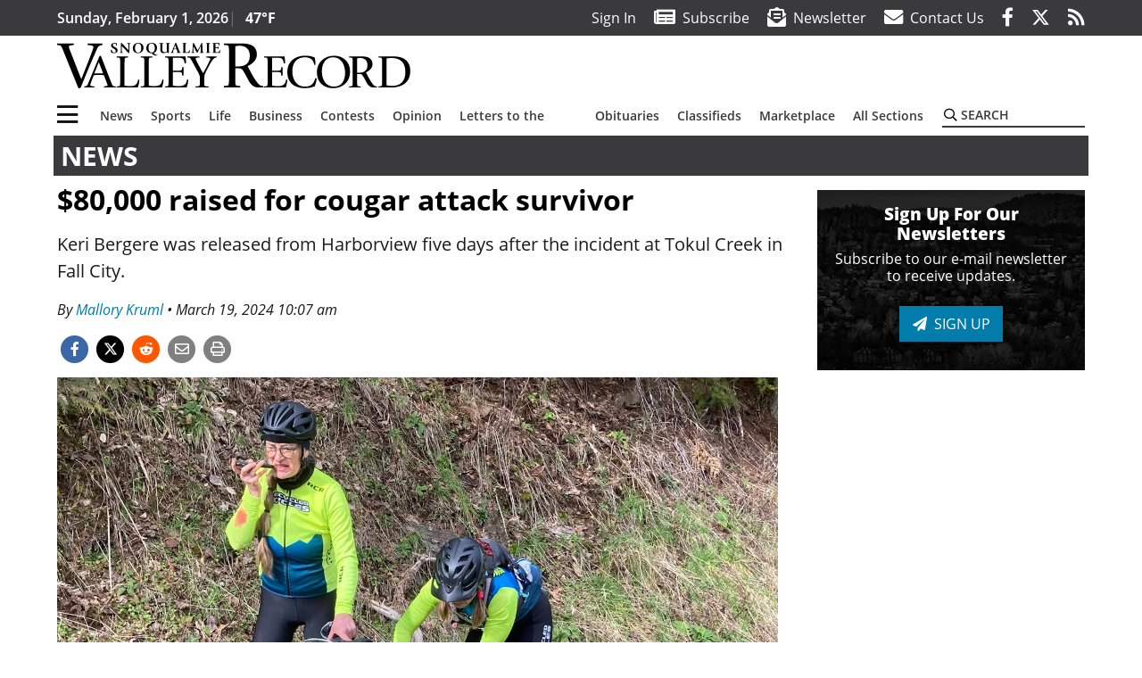

--- FILE ---
content_type: text/html; charset=UTF-8
request_url: https://www.valleyrecord.com/news/80000-raised-for-cougar-attack-survivor/
body_size: 29232
content:
<!DOCTYPE html>
<html lang="en-US" prefix="og: http://ogp.me/ns# fb: http://ogp.me/ns/fb#">
<head>
    <meta charset="UTF-8">
    <meta name="viewport" content="width=device-width, initial-scale=1, shrink-to-fit=no">
    <meta name="theme-color" content="#9c4e65"> <!--3a3a3c-->
        <link rel="profile" href="http://gmpg.org/xfn/11">
    <style>article,header,main,nav{display:block}.btn{display:inline-block;font-weight:400;color:#1a1a1a;text-align:center;vertical-align:middle;background-color:transparent;border:2px solid transparent;padding:.375rem .8rem;font-size:1rem;line-height:1.5;border-radius:0}.btn-primary{color:#fff;background-color:#027caa;border-color:#027caa}.mb-2{margin-bottom:.5rem!important}.mb-3{margin-bottom:1rem!important}.py-3{padding-top:1rem!important}.py-3{padding-bottom:1rem!important}.text-center{text-align:center!important}.text-primary{color:#027caa!important}img{max-width:100%;height:auto}.fab,.fad,.far,.fas{-moz-osx-font-smoothing:grayscale;-webkit-font-smoothing:antialiased;display:inline-block;font-style:normal;font-variant:normal;text-rendering:auto;line-height:1}.fad{position:relative;font-family:'Font Awesome 5 Duotone';font-weight:900}.fad:before{position:absolute;color:var(--fa-primary-color,inherit);opacity:1;opacity:var(--fa-primary-opacity,1)}.fad:after{color:var(--fa-secondary-color,inherit);opacity:.4;opacity:var(--fa-secondary-opacity,.4)}.fad.fa-newspaper:after{content:"\10f1ea"}.btn{text-transform:uppercase;font-weight:600}.responsive-unit{display:flex;justify-content:space-evenly;align-items:center;flex-direction:column;background:#000;color:#fff;text-transform:uppercase;font-weight:700;width:100%}.responsive-unit.responsive-unit__row{height:250px;font-size:24px;line-height:1.9rem}:root{--mm-ocd-width:80%;--mm-ocd-min-width:200px;--mm-ocd-max-width:340px}:root{--mm-spn-item-height:36px;--mm-spn-item-indent:40px;--mm-spn-line-height:24px}:root{--blue:#007bff;--indigo:#6610f2;--purple:#6f42c1;--pink:#e83e8c;--red:#d32f3c;--orange:#fd7e14;--yellow:#ffc107;--green:#28a745;--teal:#20c997;--cyan:#17a2b8;--white:#fff;--gray:#666666;--gray-dark:#333333;--primary:#027caa;--secondary:#3a3a3c;--success:#28a745;--info:#17a2b8;--warning:#efa72e;--danger:#d32f3c;--light:#e5e5e5;--dark:#111111;--white:#fff;--red:#d32f3c;--breakpoint-xs:0;--breakpoint-sm:576px;--breakpoint-md:768px;--breakpoint-lg:992px;--breakpoint-xl:1200px;--font-family-sans-serif:"Open Sans",sans-serif;--font-family-monospace:SFMono-Regular,Menlo,Monaco,Consolas,"Liberation Mono","Courier New",monospace}*,::after,::before{box-sizing:border-box}html{font-family:sans-serif;line-height:1.15;-webkit-text-size-adjust:100%}article,figcaption,figure,header,main,nav{display:block}body{margin:0;font-family:"Open Sans",sans-serif;font-size:1rem;font-weight:400;line-height:1.5;color:#1a1a1a;text-align:left;background-color:#fff}h2{margin-top:0;margin-bottom:.5rem}p{margin-top:0;margin-bottom:1rem}ul{margin-top:0;margin-bottom:1rem}ul ul{margin-bottom:0}a{color:#027caa;text-decoration:none;background-color:transparent}figure{margin:0 0 1rem}img{vertical-align:middle;border-style:none}svg{overflow:hidden;vertical-align:middle}label{display:inline-block;margin-bottom:.5rem}button{border-radius:0}button,input{margin:0;font-family:inherit;font-size:inherit;line-height:inherit}button,input{overflow:visible}button{text-transform:none}[type=button],button{-webkit-appearance:button}[type=button]::-moz-focus-inner,button::-moz-focus-inner{padding:0;border-style:none}::-webkit-file-upload-button{font:inherit;-webkit-appearance:button}h2{margin-bottom:.5rem;font-weight:500;line-height:1.2}h2{font-size:2rem}.container{width:100%;padding-right:.25rem;padding-left:.25rem;margin-right:auto;margin-left:auto}@media (min-width:576px){.container{max-width:560px}}@media (min-width:768px){.container{max-width:740px}}@media (min-width:992px){.container{max-width:980px}}@media (min-width:1200px){.container{max-width:1160px}}.row{display:flex;flex-wrap:wrap;margin-right:-.25rem;margin-left:-.25rem}.col,.col-12,.col-lg-4,.col-lg-8,.col-md,.col-md-3,.col-md-4,.col-md-5,.col-md-8{position:relative;width:100%;padding-right:.25rem;padding-left:.25rem}.col{flex-basis:0;flex-grow:1;max-width:100%}.col-12{flex:0 0 100%;max-width:100%}.order-first{order:-1}.order-2{order:2}@media (min-width:768px){.col-md{flex-basis:0;flex-grow:1;max-width:100%}.col-md-3{flex:0 0 25%;max-width:25%}.col-md-4{flex:0 0 33.33333%;max-width:33.33333%}.col-md-5{flex:0 0 41.66667%;max-width:41.66667%}.col-md-8{flex:0 0 66.66667%;max-width:66.66667%}.order-md-1{order:1}}@media (min-width:992px){.col-lg-4{flex:0 0 33.33333%;max-width:33.33333%}.col-lg-8{flex:0 0 66.66667%;max-width:66.66667%}}.nav-link{display:block;padding:.5rem 1rem}.navbar{position:relative;display:flex;flex-wrap:wrap;align-items:center;justify-content:space-between;padding:.5rem 1rem}.navbar .container{display:flex;flex-wrap:wrap;align-items:center;justify-content:space-between}.navbar-brand{display:inline-block;padding-top:.3125rem;padding-bottom:.3125rem;margin-right:1rem;font-size:1.25rem;line-height:inherit;white-space:nowrap}.navbar-toggler{padding:.25rem .75rem;font-size:1.25rem;line-height:1;background-color:transparent;border:2px solid transparent}@media (max-width:1199.98px){.navbar-expand-xl>.container{padding-right:0;padding-left:0}}.navbar-light .navbar-toggler{color:#3a3a3c;border-color:rgba(0,0,0,.1)}.bg-secondary{background-color:#3a3a3c!important}.rounded{border-radius:.25rem!important}.d-none{display:none!important}.d-block{display:block!important}.d-flex{display:flex!important}@media (min-width:768px){.d-md-block{display:block!important}}@media (min-width:992px){.d-lg-block{display:block!important}.d-lg-flex{display:flex!important}}@media (min-width:1200px){.navbar-expand-xl{flex-flow:row nowrap;justify-content:flex-start}.navbar-expand-xl>.container{flex-wrap:nowrap}.navbar-expand-xl .navbar-toggler{display:none}.d-xl-none{display:none!important}.d-xl-inline-block{display:inline-block!important}.d-xl-flex{display:flex!important}}.justify-content-between{justify-content:space-between!important}.align-items-center{align-items:center!important}.sr-only{position:absolute;width:1px;height:1px;padding:0;margin:-1px;overflow:hidden;clip:rect(0,0,0,0);white-space:nowrap;border:0}.w-100{width:100%!important}.mb-0{margin-bottom:0!important}.mt-2{margin-top:.5rem!important}.mr-2{margin-right:.5rem!important}.py-0{padding-top:0!important}.pr-0,.px-0{padding-right:0!important}.py-0{padding-bottom:0!important}.pl-0,.px-0{padding-left:0!important}.pt-2,.py-2{padding-top:.5rem!important}.pr-2{padding-right:.5rem!important}.pb-2,.py-2{padding-bottom:.5rem!important}.px-gutter{padding-right:.25rem!important}.px-gutter{padding-left:.25rem!important}.ml-auto{margin-left:auto!important}@media (min-width:576px){.ml-sm-0{margin-left:0!important}.pr-sm-4{padding-right:1.5rem!important}}@media (min-width:992px){.mb-lg-0{margin-bottom:0!important}.pr-lg-3{padding-right:1rem!important}.text-lg-left{text-align:left!important}.text-lg-right{text-align:right!important}}.text-uppercase{text-transform:uppercase!important}.text-dark{color:#111!important}.wrapper{padding:.5rem 0}article img,figure,img{max-width:100%;height:auto}a.skip-link{position:fixed;z-index:1000;top:0;right:0}.fab,.far,.fas{-moz-osx-font-smoothing:grayscale;-webkit-font-smoothing:antialiased;display:inline-block;font-style:normal;font-variant:normal;text-rendering:auto;line-height:1}.fa-lg{font-size:1.33333em;line-height:.75em;vertical-align:-.0667em}.fa-2x{font-size:2em}.fa-stack{display:inline-block;height:2em;line-height:2em;position:relative;vertical-align:middle;width:2.5em}.fa-stack-1x,.fa-stack-2x{left:0;position:absolute;text-align:center;width:100%}.fa-stack-1x{line-height:inherit}.fa-stack-2x{font-size:2em}.fa-bars:before{content:"\f0c9"}.fa-circle:before{content:"\f111"}.fa-envelope:before{content:"\f0e0"}.fa-envelope-open-text:before{content:"\f658"}.fa-facebook-f:before{content:"\f39e"}.fa-newspaper:before{content:"\f1ea"}.fa-print:before{content:"\f02f"}.fa-reddit-alien:before{content:"\f281"}.fa-rss:before{content:"\f09e"}.fa-search:before{content:"\f002"}.fa-times:before{content:"\f00d"}.fa-twitter:before{content:"\f099"}.sr-only{border:0;clip:rect(0,0,0,0);height:1px;margin:-1px;overflow:hidden;padding:0;position:absolute;width:1px}.far{font-family:'Font Awesome 5 Pro';font-weight:400}.fas{font-family:'Font Awesome 5 Pro';font-weight:900}.fab{font-family:'Font Awesome 5 Brands';font-weight:400}.mmenu-toggler{padding:.25rem .75rem;font-size:1.25rem;line-height:1;background-color:transparent;border:1px solid transparent;position:relative}#mmenuContainer .mmenu-toggler{padding:.25rem .75rem;margin-right:1.25rem;display:block;margin-left:auto;z-index:1;color:#027caa}#mmenuContainer a{border:1px solid transparent}:root{--swiper-theme-color:#007aff}.navbar-brand{margin-right:0}.ai-container{width:100%;height:auto;background:#e5e5e5;display:flex;justify-content:center;align-items:center}.navbar-toggler{padding:.75rem 1rem;font-size:1.25rem;line-height:1;border:none;border-radius:0;margin-left:auto;display:inline-block}.row__underline{border-bottom:2px solid #3a3a3c}.socials{display:inline}.socials a{margin-left:1.25rem}.socials.socials__header{display:none}.socials.socials__header a{color:#fff}.socials.socials__single{display:flex;justify-content:flex-start;margin-bottom:1rem}.socials.socials__single a{margin-left:.25rem}.socials.socials__single a:first-of-type{margin-left:0}.socials.socials__single a.facebook .fa-stack-2x{color:#3c67a7}.socials.socials__single a.twitter .fa-stack-2x{color:#1da1f2}.socials.socials__single a.reddit .fa-stack-2x{color:#ff5700}.socials.socials__single a .fa-stack-1x{color:#fff}.socials.socials__single a .fa-stack-2x{color:grey}.footer-menu{list-style:none;color:grey;padding:0}.footer-menu .nav-link{color:inherit;padding:.5rem 1rem}.footer-menu.footer-menu__main{color:#fff;text-transform:uppercase}.footer-menu.footer-menu__main .nav-link{font-weight:800}.footer-menu__title{color:#fff;font-weight:800;padding:.25rem 1rem;display:block}.page-header{display:flex;width:100%;justify-content:flex-start;align-items:center;margin-bottom:.5rem;background:#3a3a3c}.page-header .page-title{font-size:30px;font-weight:700;color:#fff;padding:.5rem;text-transform:uppercase;line-height:29px}#single-wrapper{padding-left:.75rem;padding-right:.75rem}#single-wrapper .entry-header .entry-title{margin-bottom:1rem}#single-wrapper .web-lead{margin-top:.5rem;margin-bottom:1rem}#single-wrapper .entry-content p{margin-bottom:1.7rem}.entry-header .entry-title{font-weight:700;color:#000;margin-bottom:.25rem;display:block}.entry-header .entry-meta{font-style:italic;margin-bottom:.5rem;display:inline-block;font-size:1rem}.entry-content p{font-size:20px;margin-bottom:.5rem}.post .entry-content{font-family:Merriweather,Serif}.web-lead{font-size:1.25rem;margin-bottom:.5rem}.featured-image{margin-bottom:2rem}.featured-image img{width:100%}.featured-image figcaption{text-align:center;font-style:italic;font-family:Merriweather,Serif;margin-top:.5rem}#topNav{z-index:10;position:relative}#topNav .header-date{color:#fff;font-weight:600}#mmenuContainer{display:none}.code-block>*{margin-left:auto;margin-right:auto;text-align:center}.code-block script{display:none!important}.sidebar-active.site-main .post figure{max-width:808px}@media (min-width:576px){.navbar-toggler{margin-right:15px}}@media (min-width:768px){.featured-image figcaption{text-align:right}}@media (min-width:992px){.navbar-toggler{display:none}.socials.socials__header{display:inline}}@media (min-width:1200px){.latest-ad-col__big{flex:0 0 calc(728px + .5rem);max-width:calc(728px + .5rem)}}html{overflow-y:scroll}#mega-menu-wrap-primary #mega-menu-primary>li.mega-menu-item>a.mega-menu-link{font-weight:600!important}#mega-menu-wrap-primary.mega-menu-wrap #mega-menu-primary li.mega-menu-item-has-children>a.mega-menu-link>span.mega-indicator::after{content:'\2023';transform:rotate(90deg);font-size:20px}.custom-mega-menu-wrapper{width:inherit}.custom-mega-menu-wrapper .mega-menu{display:flex!important;align-items:center;justify-content:space-between}.mega-footer a{font-size:14px!important}.wrapper{padding:0 0 .5rem}.socials a{margin-left:1rem}#wrapper-footer-full .nav-link{padding:.25rem 0}.footer-menu__title{padding:.25rem 0}.ai-container{background:#fff!important}.entry-content p{font-size:16px}.site-search{position:relative;padding:.5rem 0}.site-search .search__icon{position:absolute;left:0;padding:0 2px}.site-search .search__icon i:before{font-size:.9rem;color:#000}.site-search .search__input{border-top:0;border-right:0;border-bottom:2px solid #3a3a3c;border-left:0;padding-left:1.3rem;width:10rem}.site-search .search__input::-moz-placeholder{font-weight:600;color:#3a3a3c;text-transform:uppercase;opacity:1}.site-search .search__input:-ms-input-placeholder{font-weight:600;color:#3a3a3c;text-transform:uppercase;opacity:1}.site-search.mobile-search .search__icon i:before{font-size:1.33rem}.site-search.mobile-search .search__input{padding-left:2rem;width:100%}.pub-logo{max-width:65%}.pub-logo svg .logo-path-a{fill:#000}.featured-image figcaption{text-align:left;font-style:normal;font-size:14px}.fa-facebook-f::before{content:"\f39e"!important}@media (min-width:992px) and (max-width:1199px){.pub-logo{margin-left:auto;margin-right:auto}}@media (min-width:1200px){#primary.content-area.right-sidebar-active{max-width:852px}.pub-logo{max-width:100%}}.entry-content p{max-width:100%!important}</style>
    <link rel="preconnect" href="https://www.facebook.com">
    <link rel="preconnect" href="https://connect.facebook.net">
    <link rel="stylesheet" href="https://www.valleyrecord.com/wp-content/themes/momentous-spisvr/css/child-theme.min.css?v=1.1.1" media="print" onload="this.media='all'" />
    <link rel="preload" href="https://www.valleyrecord.com/wp-content/themes/momentous-spisvr/fonts/fa-regular-400.woff2" as="font" type="font/woff2" crossorigin>
    <link rel="preload" href="https://www.valleyrecord.com/wp-content/themes/momentous-spisvr/fonts/fa-brands-400.woff2" as="font" type="font/woff2" crossorigin>
    <link rel="preload" href="https://www.valleyrecord.com/wp-content/themes/momentous-spisvr/fonts/fa-solid-900.woff2" as="font" type="font/woff2" crossorigin>
    <title>$80,000 raised for cougar attack survivor | Snoqualmie Valley Record</title>
<meta name='robots' content='max-image-preview:large' />
	<style>img:is([sizes="auto" i], [sizes^="auto," i]) { contain-intrinsic-size: 3000px 1500px }</style>
	
<!-- This site is optimized with the Yoast SEO Premium plugin v6.2 - https://yoa.st/1yg?utm_content=6.2 -->
<meta name="description" content="Keri Bergere was released from Harborview five days after the incident at Tokul Creek in Fall City."/>
<meta name="news_keywords" content="headlines" />
<meta name="original-source" content="https://www.valleyrecord.com/news/80000-raised-for-cougar-attack-survivor/" />
<link rel="canonical" href="https://www.valleyrecord.com/news/80000-raised-for-cougar-attack-survivor/" />
<link rel="publisher" href="https://google.com/+ValleyRecord"/>
<meta property="og:locale" content="en_US" />
<meta property="og:type" content="article" />
<meta property="og:title" content="$80,000 raised for cougar attack survivor | Snoqualmie Valley Record" />
<meta property="og:description" content="Keri Bergere was released from Harborview five days after the incident at Tokul Creek in Fall City." />
<meta property="og:url" content="https://www.valleyrecord.com/news/80000-raised-for-cougar-attack-survivor/" />
<meta property="og:site_name" content="Snoqualmie Valley Record" />
<meta property="article:publisher" content="http://www.facebook.com/ValleyRecord" />
<meta property="article:section" content="News" />
<meta property="article:published_time" content="2024-03-19T10:07:00-07:00" />
<meta property="article:modified_time" content="2024-03-19T17:29:09-07:00" />
<meta property="og:updated_time" content="2024-03-19T17:29:09-07:00" />
<meta property="fb:admins" content="100002304548680" />
<meta property="og:image" content="https://www.valleyrecord.com/wp-content/uploads/2024/03/35782604_web1_CougarAttackUpdate-SVR-240322-cougar_1.jpg" />
<meta property="og:image:secure_url" content="https://www.valleyrecord.com/wp-content/uploads/2024/03/35782604_web1_CougarAttackUpdate-SVR-240322-cougar_1.jpg" />
<meta property="og:image:width" content="1400" />
<meta property="og:image:height" content="1050" />
<meta name="twitter:card" content="summary_large_image" />
<meta name="twitter:description" content="Keri Bergere was released from Harborview five days after the incident at Tokul Creek in Fall City." />
<meta name="twitter:title" content="$80,000 raised for cougar attack survivor | Snoqualmie Valley Record" />
<meta name="twitter:site" content="@ValleyRecord" />
<meta name="twitter:image" content="https://www.valleyrecord.com/wp-content/uploads/2024/03/35782604_web1_CougarAttackUpdate-SVR-240322-cougar_1.jpg" />
<meta name="twitter:creator" content="@ValleyRecord" />
<script type='application/ld+json'>{"@context":"http:\/\/schema.org","@type":"WebSite","@id":"#website","url":"https:\/\/www.valleyrecord.com\/","name":"Snoqualmie Valley Record","potentialAction":{"@type":"SearchAction","target":"https:\/\/www.valleyrecord.com\/?s={search_term_string}","query-input":"required name=search_term_string"}}</script>
<script type='application/ld+json'>{"@context":"http:\/\/schema.org","@type":"Organization","url":"https:\/\/www.valleyrecord.com\/news\/80000-raised-for-cougar-attack-survivor\/","sameAs":["http:\/\/www.facebook.com\/ValleyRecord","https:\/\/google.com\/+ValleyRecord","https:\/\/twitter.com\/ValleyRecord"],"@id":"#organization","name":"Snoqualmie Valley Record","logo":"http:\/\/spisvr.wpengine.com\/wp-content\/themes\/spisvr\/assets\/images\/logo-1200.png"}</script>
<!-- / Yoast SEO Premium plugin. -->

<link rel='dns-prefetch' href='//www.formstack.com' />
<link rel="alternate" type="application/rss+xml" title="Snoqualmie Valley Record &raquo; Feed" href="https://www.valleyrecord.com/feed/" />
<link rel="alternate" type="application/rss+xml" title="Snoqualmie Valley Record &raquo; Comments Feed" href="https://www.valleyrecord.com/comments/feed/" />
<link rel='stylesheet' id='marketplace_section_styles-css' href='https://www.valleyrecord.com/wp-content/plugins/marketplace-shortcode-block-momentous/css/marketplace.css?ver=6.8.3' type='text/css' media='all' />
<link rel='stylesheet' id='weather_bug_styles-css' href='https://www.valleyrecord.com/wp-content/plugins/weather-bug-momentous/css/weather-bug.css?ver=6.8.3' type='text/css' media='all' />
<link rel='stylesheet' id='newzware-paywall-jquery-css' href='https://www.valleyrecord.com/wp-content/plugins/soundpress-paywall-newzware/css/jquery.ui.all.css?ver=1.0' type='text/css' media='' />
<link rel='stylesheet' id='newzware-paywall-epass-css' href='https://www.valleyrecord.com/wp-content/plugins/soundpress-paywall-newzware/css/epass-css.css?ver=1.1' type='text/css' media='' />
<link rel='stylesheet' id='wp-block-library-css' href='https://www.valleyrecord.com/wp-includes/css/dist/block-library/style.min.css?ver=6.8.3' type='text/css' media='all' />
<style id='classic-theme-styles-inline-css' type='text/css'>
/*! This file is auto-generated */
.wp-block-button__link{color:#fff;background-color:#32373c;border-radius:9999px;box-shadow:none;text-decoration:none;padding:calc(.667em + 2px) calc(1.333em + 2px);font-size:1.125em}.wp-block-file__button{background:#32373c;color:#fff;text-decoration:none}
</style>
<style id='global-styles-inline-css' type='text/css'>
:root{--wp--preset--aspect-ratio--square: 1;--wp--preset--aspect-ratio--4-3: 4/3;--wp--preset--aspect-ratio--3-4: 3/4;--wp--preset--aspect-ratio--3-2: 3/2;--wp--preset--aspect-ratio--2-3: 2/3;--wp--preset--aspect-ratio--16-9: 16/9;--wp--preset--aspect-ratio--9-16: 9/16;--wp--preset--color--black: #000000;--wp--preset--color--cyan-bluish-gray: #abb8c3;--wp--preset--color--white: #ffffff;--wp--preset--color--pale-pink: #f78da7;--wp--preset--color--vivid-red: #cf2e2e;--wp--preset--color--luminous-vivid-orange: #ff6900;--wp--preset--color--luminous-vivid-amber: #fcb900;--wp--preset--color--light-green-cyan: #7bdcb5;--wp--preset--color--vivid-green-cyan: #00d084;--wp--preset--color--pale-cyan-blue: #8ed1fc;--wp--preset--color--vivid-cyan-blue: #0693e3;--wp--preset--color--vivid-purple: #9b51e0;--wp--preset--gradient--vivid-cyan-blue-to-vivid-purple: linear-gradient(135deg,rgba(6,147,227,1) 0%,rgb(155,81,224) 100%);--wp--preset--gradient--light-green-cyan-to-vivid-green-cyan: linear-gradient(135deg,rgb(122,220,180) 0%,rgb(0,208,130) 100%);--wp--preset--gradient--luminous-vivid-amber-to-luminous-vivid-orange: linear-gradient(135deg,rgba(252,185,0,1) 0%,rgba(255,105,0,1) 100%);--wp--preset--gradient--luminous-vivid-orange-to-vivid-red: linear-gradient(135deg,rgba(255,105,0,1) 0%,rgb(207,46,46) 100%);--wp--preset--gradient--very-light-gray-to-cyan-bluish-gray: linear-gradient(135deg,rgb(238,238,238) 0%,rgb(169,184,195) 100%);--wp--preset--gradient--cool-to-warm-spectrum: linear-gradient(135deg,rgb(74,234,220) 0%,rgb(151,120,209) 20%,rgb(207,42,186) 40%,rgb(238,44,130) 60%,rgb(251,105,98) 80%,rgb(254,248,76) 100%);--wp--preset--gradient--blush-light-purple: linear-gradient(135deg,rgb(255,206,236) 0%,rgb(152,150,240) 100%);--wp--preset--gradient--blush-bordeaux: linear-gradient(135deg,rgb(254,205,165) 0%,rgb(254,45,45) 50%,rgb(107,0,62) 100%);--wp--preset--gradient--luminous-dusk: linear-gradient(135deg,rgb(255,203,112) 0%,rgb(199,81,192) 50%,rgb(65,88,208) 100%);--wp--preset--gradient--pale-ocean: linear-gradient(135deg,rgb(255,245,203) 0%,rgb(182,227,212) 50%,rgb(51,167,181) 100%);--wp--preset--gradient--electric-grass: linear-gradient(135deg,rgb(202,248,128) 0%,rgb(113,206,126) 100%);--wp--preset--gradient--midnight: linear-gradient(135deg,rgb(2,3,129) 0%,rgb(40,116,252) 100%);--wp--preset--font-size--small: 13px;--wp--preset--font-size--medium: 20px;--wp--preset--font-size--large: 36px;--wp--preset--font-size--x-large: 42px;--wp--preset--spacing--20: 0.44rem;--wp--preset--spacing--30: 0.67rem;--wp--preset--spacing--40: 1rem;--wp--preset--spacing--50: 1.5rem;--wp--preset--spacing--60: 2.25rem;--wp--preset--spacing--70: 3.38rem;--wp--preset--spacing--80: 5.06rem;--wp--preset--shadow--natural: 6px 6px 9px rgba(0, 0, 0, 0.2);--wp--preset--shadow--deep: 12px 12px 50px rgba(0, 0, 0, 0.4);--wp--preset--shadow--sharp: 6px 6px 0px rgba(0, 0, 0, 0.2);--wp--preset--shadow--outlined: 6px 6px 0px -3px rgba(255, 255, 255, 1), 6px 6px rgba(0, 0, 0, 1);--wp--preset--shadow--crisp: 6px 6px 0px rgba(0, 0, 0, 1);}:where(.is-layout-flex){gap: 0.5em;}:where(.is-layout-grid){gap: 0.5em;}body .is-layout-flex{display: flex;}.is-layout-flex{flex-wrap: wrap;align-items: center;}.is-layout-flex > :is(*, div){margin: 0;}body .is-layout-grid{display: grid;}.is-layout-grid > :is(*, div){margin: 0;}:where(.wp-block-columns.is-layout-flex){gap: 2em;}:where(.wp-block-columns.is-layout-grid){gap: 2em;}:where(.wp-block-post-template.is-layout-flex){gap: 1.25em;}:where(.wp-block-post-template.is-layout-grid){gap: 1.25em;}.has-black-color{color: var(--wp--preset--color--black) !important;}.has-cyan-bluish-gray-color{color: var(--wp--preset--color--cyan-bluish-gray) !important;}.has-white-color{color: var(--wp--preset--color--white) !important;}.has-pale-pink-color{color: var(--wp--preset--color--pale-pink) !important;}.has-vivid-red-color{color: var(--wp--preset--color--vivid-red) !important;}.has-luminous-vivid-orange-color{color: var(--wp--preset--color--luminous-vivid-orange) !important;}.has-luminous-vivid-amber-color{color: var(--wp--preset--color--luminous-vivid-amber) !important;}.has-light-green-cyan-color{color: var(--wp--preset--color--light-green-cyan) !important;}.has-vivid-green-cyan-color{color: var(--wp--preset--color--vivid-green-cyan) !important;}.has-pale-cyan-blue-color{color: var(--wp--preset--color--pale-cyan-blue) !important;}.has-vivid-cyan-blue-color{color: var(--wp--preset--color--vivid-cyan-blue) !important;}.has-vivid-purple-color{color: var(--wp--preset--color--vivid-purple) !important;}.has-black-background-color{background-color: var(--wp--preset--color--black) !important;}.has-cyan-bluish-gray-background-color{background-color: var(--wp--preset--color--cyan-bluish-gray) !important;}.has-white-background-color{background-color: var(--wp--preset--color--white) !important;}.has-pale-pink-background-color{background-color: var(--wp--preset--color--pale-pink) !important;}.has-vivid-red-background-color{background-color: var(--wp--preset--color--vivid-red) !important;}.has-luminous-vivid-orange-background-color{background-color: var(--wp--preset--color--luminous-vivid-orange) !important;}.has-luminous-vivid-amber-background-color{background-color: var(--wp--preset--color--luminous-vivid-amber) !important;}.has-light-green-cyan-background-color{background-color: var(--wp--preset--color--light-green-cyan) !important;}.has-vivid-green-cyan-background-color{background-color: var(--wp--preset--color--vivid-green-cyan) !important;}.has-pale-cyan-blue-background-color{background-color: var(--wp--preset--color--pale-cyan-blue) !important;}.has-vivid-cyan-blue-background-color{background-color: var(--wp--preset--color--vivid-cyan-blue) !important;}.has-vivid-purple-background-color{background-color: var(--wp--preset--color--vivid-purple) !important;}.has-black-border-color{border-color: var(--wp--preset--color--black) !important;}.has-cyan-bluish-gray-border-color{border-color: var(--wp--preset--color--cyan-bluish-gray) !important;}.has-white-border-color{border-color: var(--wp--preset--color--white) !important;}.has-pale-pink-border-color{border-color: var(--wp--preset--color--pale-pink) !important;}.has-vivid-red-border-color{border-color: var(--wp--preset--color--vivid-red) !important;}.has-luminous-vivid-orange-border-color{border-color: var(--wp--preset--color--luminous-vivid-orange) !important;}.has-luminous-vivid-amber-border-color{border-color: var(--wp--preset--color--luminous-vivid-amber) !important;}.has-light-green-cyan-border-color{border-color: var(--wp--preset--color--light-green-cyan) !important;}.has-vivid-green-cyan-border-color{border-color: var(--wp--preset--color--vivid-green-cyan) !important;}.has-pale-cyan-blue-border-color{border-color: var(--wp--preset--color--pale-cyan-blue) !important;}.has-vivid-cyan-blue-border-color{border-color: var(--wp--preset--color--vivid-cyan-blue) !important;}.has-vivid-purple-border-color{border-color: var(--wp--preset--color--vivid-purple) !important;}.has-vivid-cyan-blue-to-vivid-purple-gradient-background{background: var(--wp--preset--gradient--vivid-cyan-blue-to-vivid-purple) !important;}.has-light-green-cyan-to-vivid-green-cyan-gradient-background{background: var(--wp--preset--gradient--light-green-cyan-to-vivid-green-cyan) !important;}.has-luminous-vivid-amber-to-luminous-vivid-orange-gradient-background{background: var(--wp--preset--gradient--luminous-vivid-amber-to-luminous-vivid-orange) !important;}.has-luminous-vivid-orange-to-vivid-red-gradient-background{background: var(--wp--preset--gradient--luminous-vivid-orange-to-vivid-red) !important;}.has-very-light-gray-to-cyan-bluish-gray-gradient-background{background: var(--wp--preset--gradient--very-light-gray-to-cyan-bluish-gray) !important;}.has-cool-to-warm-spectrum-gradient-background{background: var(--wp--preset--gradient--cool-to-warm-spectrum) !important;}.has-blush-light-purple-gradient-background{background: var(--wp--preset--gradient--blush-light-purple) !important;}.has-blush-bordeaux-gradient-background{background: var(--wp--preset--gradient--blush-bordeaux) !important;}.has-luminous-dusk-gradient-background{background: var(--wp--preset--gradient--luminous-dusk) !important;}.has-pale-ocean-gradient-background{background: var(--wp--preset--gradient--pale-ocean) !important;}.has-electric-grass-gradient-background{background: var(--wp--preset--gradient--electric-grass) !important;}.has-midnight-gradient-background{background: var(--wp--preset--gradient--midnight) !important;}.has-small-font-size{font-size: var(--wp--preset--font-size--small) !important;}.has-medium-font-size{font-size: var(--wp--preset--font-size--medium) !important;}.has-large-font-size{font-size: var(--wp--preset--font-size--large) !important;}.has-x-large-font-size{font-size: var(--wp--preset--font-size--x-large) !important;}
:where(.wp-block-post-template.is-layout-flex){gap: 1.25em;}:where(.wp-block-post-template.is-layout-grid){gap: 1.25em;}
:where(.wp-block-columns.is-layout-flex){gap: 2em;}:where(.wp-block-columns.is-layout-grid){gap: 2em;}
:root :where(.wp-block-pullquote){font-size: 1.5em;line-height: 1.6;}
</style>
<link rel='stylesheet' id='formstack-css-css' href='//www.formstack.com/forms/css/2/wordpress-post.css?ver=6.8.3' type='text/css' media='all' />
<link rel='stylesheet' id='wpba_front_end_styles-css' href='https://www.valleyrecord.com/wp-content/plugins/wp-better-attachments/assets/css/wpba-frontend.css?ver=1.3.11' type='text/css' media='all' />
<link rel='stylesheet' id='megamenu-css' href='https://www.valleyrecord.com/wp-content/uploads/maxmegamenu/style.css?ver=ea3a20' type='text/css' media='all' />
<script type="text/javascript" id="newzware-paywall-config-js-extra">
/* <![CDATA[ */
var php_vars = {"publication":"Snoqualmie Valley Record","website":"https:\/\/www.valleyrecord.com\/","site":"sound","edition":"SVR","meter":"3","imgBestValue":"","imgBestCollage":"","imgBestRegister":""};
/* ]]> */
</script>
<script type="text/javascript" src="https://www.valleyrecord.com/wp-content/plugins/soundpress-paywall-newzware/javascript/config.js?ver=2.0" id="newzware-paywall-config-js"></script>
<script type="text/javascript" src="https://www.valleyrecord.com/wp-content/plugins/soundpress-paywall-newzware/javascript/site-min.js?ver=1.0" id="newzware-paywall-site-js"></script>
<script type="text/javascript" src="https://www.valleyrecord.com/wp-content/plugins/soundpress-paywall-newzware/javascript/jquery-1.7.2.js?ver=1.0" id="newzware-paywall-jquery-js"></script>
<script type="text/javascript" src="https://www.valleyrecord.com/wp-content/plugins/soundpress-paywall-newzware/javascript/jquery.ui.core.min.js?ver=1.0" id="newzware-paywall-jquery-core-js"></script>
<script type="text/javascript" src="https://www.valleyrecord.com/wp-content/plugins/soundpress-paywall-newzware/javascript/jquery-ui.min.js?ver=1.0" id="newzware-paywall-jquery-min-js"></script>
<script type="text/javascript" src="https://www.valleyrecord.com/wp-content/plugins/soundpress-paywall-newzware/javascript/nwJQuery.js?ver=1.0" id="newzware-paywall-noConflict-js"></script>
<script type="text/javascript" src="https://www.valleyrecord.com/wp-content/plugins/soundpress-paywall-newzware/javascript/e-pass-min.js?ver=1.0" id="newzware-paywall-epass-min-js"></script>
<script type="text/javascript" src="https://www.valleyrecord.com/wp-content/plugins/soundpress-comscore/js/comscore.js?ver=1.0" id="comscore-js-js"></script>
<noscript><img src="https://sb.scorecardresearch.com/p?c1=2&c2=6035032&cv=2.0&cj=1" /></noscript>
<script type="text/javascript" src="https://www.valleyrecord.com/wp-content/plugins/wp-retina-2x/app/picturefill.min.js?ver=1734971184" id="wr2x-picturefill-js-js"></script>
<script type="text/javascript" src="https://www.valleyrecord.com/wp-includes/js/jquery/jquery.min.js?ver=3.7.1" id="jquery-core-js"></script>
<script type="text/javascript" src="https://www.valleyrecord.com/wp-includes/js/jquery/jquery-migrate.min.js?ver=3.4.1" id="jquery-migrate-js"></script>
<script defer type="text/javascript" src="https://www.valleyrecord.com/wp-content/plugins/marketplace-shortcode-block-momentous/js/marketplace.js?ver=6.8.3" id="marketplace_section_script-defer-js"></script>
<link rel="https://api.w.org/" href="https://www.valleyrecord.com/wp-json/" /><link rel="alternate" title="JSON" type="application/json" href="https://www.valleyrecord.com/wp-json/wp/v2/posts/55555" /><link rel="EditURI" type="application/rsd+xml" title="RSD" href="https://www.valleyrecord.com/xmlrpc.php?rsd" />
<link rel='shortlink' href='https://www.valleyrecord.com/?p=55555' />
<link rel="alternate" title="oEmbed (JSON)" type="application/json+oembed" href="https://www.valleyrecord.com/wp-json/oembed/1.0/embed?url=https%3A%2F%2Fwww.valleyrecord.com%2Fnews%2F80000-raised-for-cougar-attack-survivor%2F" />
<link rel="alternate" title="oEmbed (XML)" type="text/xml+oembed" href="https://www.valleyrecord.com/wp-json/oembed/1.0/embed?url=https%3A%2F%2Fwww.valleyrecord.com%2Fnews%2F80000-raised-for-cougar-attack-survivor%2F&#038;format=xml" />
		<meta property="fb:pages" content="154155567930846 " />
					<meta property="ia:markup_url" content="https://www.valleyrecord.com/news/80000-raised-for-cougar-attack-survivor/?ia_markup=1" />
			<!--Newzware embed-->
<style>
.nwstartoverlay { position: absolute; width: 100%; height: 50%; top: 10%; text-align: center; z-index: 2147483646}
</style>
<script id='newzwareNSconfig' src='https://everettweb.newzware.com/ss70v2/sound/custom/nwstartconfig_SVR.js'></script>

<!-- Google Tag Manager -->
<script>(function(w,d,s,l,i){w[l]=w[l]||[];w[l].push({'gtm.start':
new Date().getTime(),event:'gtm.js'});var f=d.getElementsByTagName(s)[0],
j=d.createElement(s),dl=l!='dataLayer'?'&l='+l:'';j.async=true;j.src=
'https://www.googletagmanager.com/gtm.js?id='+i+dl;f.parentNode.insertBefore(j,f);
})(window,document,'script','dataLayer','GTM-NDKHNZ4');</script>
<!-- End Google Tag Manager -->

<!-- Google Tag Manager -->
<script>(function(w,d,s,l,i){w[l]=w[l]||[];w[l].push({'gtm.start':
new Date().getTime(),event:'gtm.js'});var f=d.getElementsByTagName(s)[0],
j=d.createElement(s),dl=l!='dataLayer'?'&l='+l:'';j.async=true;j.src=
'https://www.googletagmanager.com/gtm.js?id='+i+dl;f.parentNode.insertBefore(j,f);
})(window,document,'script','dataLayer','GTM-5JX45TK');</script>
<!-- End Google Tag Manager -->



<!-- Outbrain Scritp -->
<!--<script type="text/javascript" async="async" src="//widgets.outbrain.com/outbrain.js"></script>-->

<!-- JW Player -->
<script src="https://cdn.jwplayer.com/libraries/NOZVn4NA.js"></script>

<meta property="fb:pages" content="154155567930846" />
<script type='text/javascript'>
$(window).load(function(){
  Foundation.reInit('equalizer');
});
</script>

<script type='text/javascript'>
//If an ad iframe does not load, hide div. Horizontal divs have extra markup that DFP collapse divs doesn't hide
jQuery( document ).ready(function() {
   if ( jQuery( ".horizontal iframe" ).length ==0 ) {
     jQuery('.gpt-ad').hide();
} 
});
</script>

<script type='text/javascript'>
$(document).ready(function(){
	if ( $( ".home" ).length ) {
		$(".affinity-menu ul li").delay(1000).animate({"opacity": "1"}, 200);
	} else {
		$( ".affinity-menu ul li" ).addClass( "enabled" );
	}
});
</script>

<!-- Don't delete for now.
<script type='text/javascript'>
function thirty_pc() {
    var height = $(window).height();
    var thirtypc = (60 * height) / 100;
    thirtypc = parseInt(thirtypc) + 'px';
    $("ul.dropdown.menu.submenu.is-dropdown-submenu.first-sub.vertical").first().css({'max-height':thirtypc});
}
$(document).ready(function() {
    thirty_pc();
    $(window).bind('resize', thirty_pc);
});
</script>
-->

<!-- AM: Not sure what these are used for -->
<script type='text/javascript'>var _sf_startpt=(new Date()).getTime()</script>

<script type='text/javascript'>
// Add Foundation classes to entry-content tables to enable special features.
jQuery(document).ready(function() {
  $('.entry-content table, .entry-content p table').addClass('hover');
});
</script>

<!-- Facebook Pixel Code -->
<script>
  !function(f,b,e,v,n,t,s)
  {if(f.fbq)return;n=f.fbq=function(){n.callMethod?
  n.callMethod.apply(n,arguments):n.queue.push(arguments)};
  if(!f._fbq)f._fbq=n;n.push=n;n.loaded=!0;n.version='2.0';
  n.queue=[];t=b.createElement(e);t.async=!0;
  t.src=v;s=b.getElementsByTagName(e)[0];
  s.parentNode.insertBefore(t,s)}(window, document,'script',
  'https://connect.facebook.net/en_US/fbevents.js');
  fbq('init', '1847949945485914');
  fbq('track', 'PageView');
</script>

<!-- BlueConic -->
<!-- <script src="https://cdn.blueconic.net/soundpublishing.js"></script> -->
<script src="https://b244.valleyrecord.com/script.js"></script>

<noscript><img height="1" width="1" style="display:none"
  src="https://www.facebook.com/tr?id=1847949945485914&ev=PageView&noscript=1"
/></noscript>
<!-- End Facebook Pixel Code -->


<!-- Start Marfeel Code -->
<script type="text/javascript">
!function(){"use strict";function e(e){var t=!(arguments.length>1&&void 0!==arguments[1])||arguments[1],c=document.createElement("script");c.src=e,t?c.type="module":(c.async=!0,c.type="text/javascript",c.setAttribute("nomodule",""));var n=document.getElementsByTagName("script")[0];n.parentNode.insertBefore(c,n)}!function(t,c){!function(t,c,n){var a,o,r;n.accountId=c,null!==(a=t.marfeel)&&void 0!==a||(t.marfeel={}),null!==(o=(r=t.marfeel).cmd)&&void 0!==o||(r.cmd=[]),t.marfeel.config=n;var i="https://sdk.mrf.io/statics";e("".concat(i,"/marfeel-sdk.js?id=").concat(c),!0),e("".concat(i,"/marfeel-sdk.es5.js?id=").concat(c),!1)}(t,c,arguments.length>2&&void 0!==arguments[2]?arguments[2]:{})}(window,7739,{} /* Config */)}();
</script>
<!-- End Marfeel Code -->

<!-- This site is optimized with the Schema plugin v1.7.9.6 - https://schema.press -->
<script type="application/ld+json">{"@context":"https:\/\/schema.org\/","@type":"NewsArticle","mainEntityOfPage":{"@type":"WebPage","@id":"https:\/\/www.valleyrecord.com\/news\/80000-raised-for-cougar-attack-survivor\/"},"url":"https:\/\/www.valleyrecord.com\/news\/80000-raised-for-cougar-attack-survivor\/","headline":"$80,000 raised for cougar attack survivor","datePublished":"2024-03-19T10:07:00-07:00","dateModified":"2024-03-19T17:29:09-07:00","publisher":{"@type":"Organization","@id":"https:\/\/www.valleyrecord.com\/#organization","name":"Snoqualmie Valley Record","logo":{"@type":"ImageObject","url":"http:\/\/www.valleyrecord.com\/wp-content\/uploads\/2017\/07\/logo-svr.png","width":600,"height":60}},"image":{"@type":"ImageObject","url":"https:\/\/www.valleyrecord.com\/wp-content\/uploads\/2024\/03\/35782604_web1_CougarAttackUpdate-SVR-240322-cougar_1.jpg","width":1400,"height":1050},"articleSection":"Home","description":"\n\t\t\t\t<p>Keri Bergere was released from Harborview five days after the incident at Tokul Creek in Fall City. <\/p>\n\t\t\t","author":{"@type":"Person","name":"Mallory Kruml","url":"https:\/\/www.valleyrecord.com\/author\/mallory-kruml\/","image":{"@type":"ImageObject","url":"https:\/\/secure.gravatar.com\/avatar\/926b1308c42b8904cfd9f10eb3189fb34cf24947d78b862435b970f91f76f342?s=96&d=mm&r=g","height":96,"width":96}},"video":[],"audio":[],"commentCount":"0"}</script>


<!-- Google Analytics -->
<script async src="https://www.googletagmanager.com/gtag/js?id=UA-52608-47"></script>
<script>
  window.dataLayer = window.dataLayer || [];
  function gtag(){dataLayer.push(arguments);}
  gtag('js', new Date());

  gtag('config','UA-52608-47',{'dimension1': 'Mallory Kruml','dimension2': 'news', 'dimension3': 'untagged', 'dimension4': 'post'});
  gtag('config','UA-109002081-1',{'dimension1': 'Mallory Kruml','dimension2': 'news', 'dimension3': 'untagged', 'dimension4': 'post'});
  gtag('config','UA-109002081-5',{'dimension1': 'Mallory Kruml','dimension2': 'news', 'dimension3': 'untagged', 'dimension4': 'post'});
  gtag('config','UA-109002081-2',{'dimension1': 'Mallory Kruml','dimension2': 'news', 'dimension3': 'untagged', 'dimension4': 'post'});
</script>
<!-- End Google Analytics -->
<!-- Google Analytics Event elements -->
<script type='text/javascript'>
  $(document).ready(function(){
    $("ul.dropdown.menu:first-child > li > a.search").click(function(){
      gtag('event', 'Click', {'event_category': 'Main Navigation', 'event_label': 'Search Button'});
    });
    $("a.pub-logo-large").click(function(){
      gtag('event', 'Click', {'event_category': 'Main Navigation', 'event_label': 'Header Logo'});
    });
    $("ul.subscriber-tools li:first-child a").click(function(){
      gtag('event', 'Click', {'event_category': 'Main Navigation', 'event_label': 'Subscribe Button'});
    });
    $(".entry-content-meta .callout.related a").click(function(){
      gtag('event', 'Click', {'event_category': 'Recirculating Content', 'event_label': 'Related Content'});
    });
    $(".entry-content .post-attachment p a").click(function(){
      gtag('event', 'Click', {'event_category': 'Story Tools', 'event_label': 'Photo Gallery Image View'});
    });
    $(".module-adjacent-posts .adjacent-next a").click(function(){
      gtag('event', 'Click', {'event_category': 'Recirculating Content', 'event_label': 'Next Adjacent Story'});
    });
    $(".module-adjacent-posts .adjacent-prev a").click(function(){
      gtag('event', 'Click', {'event_category': 'Recirculating Content', 'event_label': 'Previous Adjacent Story'});
    });
  });
</script>
<!-- End Event elements -->
<style type='text/css'>#slidebox {background-image:url('')</style><script type="text/javascript">
		if (screen.width < 640) {
			nwLogoutID = "nwmobilelogoutdiv";
			nwLogoutText = "Subscriber Sign Out";
		}var sp_userVar = newzware_getCookie(nwUserCk); var sp_userLgVar = newzware_getCookie(nwUserLgCk); if (sp_userVar != null && sp_userVar != "" && sp_userLgVar != null && sp_userLgVar != "") { nwNoActionOnInit = false; } else { nwNoActionOnInit = true; }newzware_epassInit();</script><meta name="mobile-web-app-capable" content="yes">
<meta name="apple-mobile-web-app-capable" content="yes">
<meta name="apple-mobile-web-app-title" content="Snoqualmie Valley Record - Your local homepage.">
<link rel="icon" href="https://www.valleyrecord.com/wp-content/uploads/2022/01/favicon-150x150.png" sizes="32x32" />
<link rel="icon" href="https://www.valleyrecord.com/wp-content/uploads/2022/01/favicon.png" sizes="192x192" />
<link rel="apple-touch-icon" href="https://www.valleyrecord.com/wp-content/uploads/2022/01/favicon.png" />
<meta name="msapplication-TileImage" content="https://www.valleyrecord.com/wp-content/uploads/2022/01/favicon.png" />
		<style type="text/css" id="wp-custom-css">
			.mm-ocd {
	z-index: 1000;
}

.entry-content ins {
	text-decoration: none;
}

@media (min-width: 584px) {
	.post-attachment.small,
    .featured-image.small {
		float: left;
		margin: 0 !important;
		padding: 6px 23px 8px 0 !important;
		width: 280px;
		max-width: 280px !important;
	}
}

@media (max-width: 991px) {
	#right-sidebar .widget_recent_entries {
		display: none;
	}
}

.fa-twitter:before {
  display:inline-block;
  font-size:inherit;
  width:1em;
  overflow:visible;
  vertical-align:-.125em;
  content: url("data:image/svg+xml,%3Csvg xmlns='http://www.w3.org/2000/svg' viewBox='0 0 512 512'%3E%3Cpath d='M389.2 48h70.6L305.6 224.2 487 464H345L233.7 318.6 106.5 464H35.8L200.7 275.5 26.8 48H172.4L272.9 180.9 389.2 48zM364.4 421.8h39.1L151.1 88h-42L364.4 421.8z'/%3E%3C/svg%3E") !important;
}
.socials .fa-twitter:before {
  content: url("data:image/svg+xml,%3Csvg xmlns='http://www.w3.org/2000/svg' viewBox='0 0 512 512'%3E%3Cpath fill='white' d='M389.2 48h70.6L305.6 224.2 487 464H345L233.7 318.6 106.5 464H35.8L200.7 275.5 26.8 48H172.4L272.9 180.9 389.2 48zM364.4 421.8h39.1L151.1 88h-42L364.4 421.8z'/%3E%3C/svg%3E") !important;
}
.socials.socials__footer .fa-twitter:before {
  content: url("data:image/svg+xml,%3Csvg xmlns='http://www.w3.org/2000/svg' viewBox='0 0 512 512'%3E%3Cpath d='M389.2 48h70.6L305.6 224.2 487 464H345L233.7 318.6 106.5 464H35.8L200.7 275.5 26.8 48H172.4L272.9 180.9 389.2 48zM364.4 421.8h39.1L151.1 88h-42L364.4 421.8z'/%3E%3C/svg%3E") !important;
}
.socials.socials__single a.twitter .fa-stack-2x {
  color: #000;
}
.socials.socials__single a.twitter:hover .fa-stack-2x,
.socials.socials__single a.twitter:focus .fa-stack-2x{
  color: #2e2e2e;
}
		</style>
		<style type="text/css">/** Mega Menu CSS: fs **/</style>
<!-- DoubleClick for Publishers -->
<script type='text/javascript'>
  var googletag = googletag || {};
  googletag.cmd = googletag.cmd || [];
  (function() {
    var gads = document.createElement('script');
    gads.async = true;
    gads.type = 'text/javascript';
    var useSSL = 'https:' == document.location.protocol;
    gads.src = (useSSL ? 'https:' : 'http:') +
      '//www.googletagservices.com/tag/js/gpt.js';
    var node = document.getElementsByTagName('script')[0];
    node.parentNode.insertBefore(gads, node);
  })();
</script>

<script type='text/javascript'>
  var gptAdSlots = [];
  googletag.cmd.push(function() {
    var mappingHorizontal = googletag.sizeMapping().
      addSize([1024, 0],[[970, 250],[970, 90], [728, 90], [970, 30]]).
      addSize([768, 0],[[728, 90], [320, 50], [320, 100], [300, 50]]).
      addSize([340, 0],[[320, 50], [320, 100], [300, 50]]).
      addSize([0, 0],[300, 50]).
      build();
    var mappingVertical = googletag.sizeMapping().
      addSize([1024, 0],[[300, 1050],[300, 600], [300, 250]]).
      addSize([320, 0],[[300, 600],[300, 250]]).
      addSize([0, 0],[300, 250]).
      build(); 
    var mappingFeatured = googletag.sizeMapping().
      addSize([1024, 0],[[300, 1050],[300, 600]]).
      addSize([320, 0],[[300, 600]]).
      addSize([0, 0],[300, 250]).
      build();   
    var mappingHIPencil = googletag.sizeMapping().
      addSize([980, 0],[970, 30]).
      addSize([0, 0],[320, 50]).
      build();   
    var mappingPollSponsor = googletag.sizeMapping().
      addSize([1024, 0],[[500, 200]]).
      addSize([0, 0],[300, 250]).
      build();
var mappingLdrBrdOnly = googletag.sizeMapping().
    addSize([768, 0], [728, 90]).
    addSize([320, 0], [320, 50]).
    build();
var mappingBillBrdOnly = googletag.sizeMapping().
    addSize([980, 0], [970, 250]).
    addSize([768, 0], [728, 90]).
    addSize([320, 0], [320, 50]).
    build();

    gptAdSlots[0] = googletag.defineSlot('/22692889424/sp/adunit0', [[320, 50], [970, 250]], 'div-gpt-0').defineSizeMapping(mappingHorizontal).addService(googletag.pubads());
    gptAdSlots[1] = googletag.defineSlot('/22692889424/sp/adUnit1', [970, 90], 'div-gpt-1').defineSizeMapping(mappingHorizontal).addService(googletag.pubads());
    gptAdSlots[2] = googletag.defineSlot('/22692889424/sp/adUnit2', [[300, 1050],[300, 600], [300, 250]], 'div-gpt-2').defineSizeMapping(mappingFeatured).addService(googletag.pubads());
    gptAdSlots[3] = googletag.defineSlot('/22692889424/sp/adUnit3', [[970, 250],[970, 90], [728, 90],[320, 50], [320, 100], [300, 50]], 'div-gpt-3').defineSizeMapping(mappingHorizontal).addService(googletag.pubads());
    gptAdSlots[4] = googletag.defineSlot('/22692889424/sp/adUnit4', [[300, 600], [300, 250]], 'div-gpt-4').defineSizeMapping(mappingVertical).addService(googletag.pubads());
gptAdSlots[5] = googletag.defineSlot('/22692889424/sp/adUnit5', [[728, 90],[320, 50], [320, 100], [300, 50]], 'div-gpt-5').defineSizeMapping(mappingLdrBrdOnly).addService(googletag.pubads());
    gptAdSlots[6] = googletag.defineSlot('/22692889424/sp/adUnit6', [[300, 1050],[300, 600], [300, 250]], 'div-gpt-6').defineSizeMapping(mappingVertical).addService(googletag.pubads());
gptAdSlots[7] = googletag.defineSlot('/22692889424/sp/adUnit7', [[728, 90],[320, 50], [320, 100], [300, 50]], 'div-gpt-7').defineSizeMapping(mappingLdrBrdOnly).addService(googletag.pubads());
    gptAdSlots[8] = googletag.defineSlot('/22692889424/sp/adUnit8', [[300, 1050],[300, 600], [300, 250]], 'div-gpt-8').defineSizeMapping(mappingVertical).addService(googletag.pubads());
    gptAdSlots[9] = googletag.defineSlot('/22692889424/sp/adUnit9', [[970, 250],[970, 90], [728, 90],[320, 50], [320, 100], [300, 50]], 'div-gpt-9').defineSizeMapping(mappingHorizontal).addService(googletag.pubads());
    gptAdSlots[10] = googletag.defineSlot('/22692889424/sp/adUnit10', [[300, 1050],[300, 600], [300, 250]], 'div-gpt-10').defineSizeMapping(mappingVertical).addService(googletag.pubads());
gptAdSlots[11] = googletag.defineSlot('/22692889424/sp/adUnit11', [[728, 90],[320, 50], [320, 100], [300, 50]], 'div-gpt-11').defineSizeMapping(mappingLdrBrdOnly).addService(googletag.pubads());
    gptAdSlots[12] = googletag.defineSlot('/22692889424/sp/adUnit12', [[300, 1050],[300, 600], [300, 250]], 'div-gpt-12').defineSizeMapping(mappingVertical).addService(googletag.pubads());
gptAdSlots[13] = googletag.defineSlot('/22692889424/sp/adUnit13', [[728, 90],[320, 50], [320, 100], [300, 50]], 'div-gpt-13').defineSizeMapping(mappingLdrBrdOnly).addService(googletag.pubads());
    gptAdSlots[14] = googletag.defineSlot('/22692889424/sp/adUnit14', [[300, 1050],[300, 600], [300, 250]], 'div-gpt-14').defineSizeMapping(mappingVertical).addService(googletag.pubads());
gptAdSlots[15] = googletag.defineSlot('/22692889424/sp/adUnit15', [[970, 250],[970, 90], [728, 90],[320, 50], [320, 100], [300, 50]], 'div-gpt-15').defineSizeMapping(mappingHorizontal).addService(googletag.pubads());
    gptAdSlots[16] = googletag.defineSlot('/22692889424/sp/adunit100', [280, 100], 'div-gpt-ad-1470105203778-0').addService(googletag.pubads());
    gptAdSlots[17] = googletag.defineSlot('/22692889424/sp/adunit100', [280, 100], 'div-gpt-ad-1470105203778-1').addService(googletag.pubads());
    gptAdSlots[18] = googletag.defineSlot('/22692889424/sp/adunit100', [120, 100], 'div-gpt-ad-1470105203778-2').addService(googletag.pubads());
    gptAdSlots[19] = googletag.defineSlot('/22692889424/sp/adunit100', [120, 100], 'div-gpt-ad-1470105203778-3').addService(googletag.pubads());
    gptAdSlots[20] = googletag.defineSlot('/22692889424/sp/adunit101', [500, 200], 'div-gpt-20').defineSizeMapping(mappingPollSponsor).addService(googletag.pubads());
    gptAdSlots[21] = googletag.defineSlot('/22692889424/sp/adunit102', [1,1], 'div-gpt-102').addService(googletag.pubads());
    gptAdSlots[22] = googletag.defineSlot('/22692889424/sp/mobile_instory_1', [[300,250],[320,50]], 'div-gpt-mobile_instory_1').addService(googletag.pubads());
     gptAdSlots[23] = googletag.defineSlot('/22692889424/sp/mobile_instory_2', [[300,250],[320,50]], 'div-gpt-mobile_instory_2').addService(googletag.pubads());
     gptAdSlots[24] = googletag.defineSlot('/22692889424/sp/mobile_instory_3', [[300,250],[320,50]], 'div-gpt-mobile_instory_3').addService(googletag.pubads());
googletag.defineSlot('/22692889424/sp/contest0', [[728, 90], [320, 50], [320, 100], [300, 50]], 'contest0').defineSizeMapping(mappingLdrBrdOnly).addService(googletag.pubads());
googletag.defineSlot('/22692889424/sp/contest1', [[300, 250], [300, 1050], [300, 600]], 'contest1').addService(googletag.pubads());
googletag.defineSlot('/22692889424/sp/contest2', [[300, 250], [300, 1050], [300, 600]], 'contest2').addService(googletag.pubads());
googletag.defineSlot('/22692889424/sp/contest3', [[300, 250], [300, 1050], [300, 600]], 'contest3').addService(googletag.pubads());
googletag.defineSlot('/22692889424/sp/contest4', [[300, 250], [300, 1050], [300, 600]], 'contest4').addService(googletag.pubads());
     googletag.pubads().setTargeting('site', ['valleyrecord.com']).setTargeting("pageUrl", [window.location.pathname]);
    //googletag.pubads().enableSingleRequest();
    googletag.pubads().collapseEmptyDivs();
    googletag.enableServices();
  });
</script>

<script>
    // Ad unit names to NOT refresh (must match exactly)
    const gptDontRefresh = [
        'adunit0',  // exact match only
        'adUnit1'   // exact match only
    ];
        //'adUnit2',
       // 'adUnit11',
       // 'adUnit15',
    const gptRefreshInterval = 30000; // 30 seconds

    function gptAllowRefresh(slot) {
        const adPath = slot.getAdUnitPath();
        // Extracts the last part after the last slash, e.g., "adUnit11" from "/22692889424/sp/adUnit11"
        const adUnitName = adPath.split('/').pop();
        const allowRefresh = !gptDontRefresh.includes(adUnitName);
        console.log('Checking', adPath, '(' + adUnitName + '):', allowRefresh ? 'will refresh' : 'SKIPPED');
        return allowRefresh;
    }

    googletag.cmd.push(function() {
        if (!window.gptAdSlots || !gptAdSlots.length) {
            console.log('No gptAdSlots found!');
            return;
        }
        const gptRefreshSlots = gptAdSlots.filter(gptAllowRefresh);
        console.log('Slots that WILL be refreshed:', gptRefreshSlots.map(slot => slot.getAdUnitPath()));
        setInterval(() => {
            gptRefreshSlots.forEach(slot => {
                console.log('Refreshing slot:', slot.getAdUnitPath());
                googletag.pubads().refresh([slot]);
            });
        }, gptRefreshInterval);
    });
    
</script>    <script>
        var $ = jQuery.noConflict();
    </script>
    <div class="loggedInStatus"></div>
    <!-- ******************* Fix to show eeditions issue ******************* -->
        </head>

<body class="wp-singular post-template-default single single-post postid-55555 single-format-standard wp-embed-responsive wp-theme-momentous wp-child-theme-momentous-spisvr mega-menu-primary group-blog">
<div class="site" id="page">
    <!-- ******************* The Navbar Area ******************* -->
    <div id="wrapper-navbar" itemscope itemtype="http://schema.org/WebSite">

        <a class="skip-link sr-only sr-only-focusable" href="#content">Skip to content</a>

        <div id="topNav" class="bg-secondary position-lg-static d-none d-lg-flex w-100">

                        <div class="container">
                
                <div class="row py-2">
                    <div class="d-none d-lg-flex col-lg-4 text-lg-left mb-lg-0">
                        <span class="header-date">Sunday, February 1, 2026</span> <div class="momentous-weather-bug-desktop-wrapper">
  <a class="weather-bug weather-bug-desktop" title="Current weather and forecast" href="/weather/">
    <img alt="" class="weather-bug-icon" src="https://www.accuweather.com/images/weathericons/18.svg"/>
    <span class="weather-bug-temperature">47°F</span>
  </a>
</div>
                    </div>
                    <div class="col-12 col-lg-8 d-flex align-items-center justify-content-between d-lg-block text-lg-right">
                        <div class="socials socials__header">
                            <a style="display:none;" id="nwlogoutdiv" href="javascript:newzware_doLogout();">Sign Out</a>

                            <a class="loglinks" onClick="javascript:newzware_showLogin();showLogInBox();" href="javascript:void(0)">Sign In</a>

                            <a href="/subscribe/"><i class="fas fa-lg fa-newspaper mr-2"></i>Subscribe</a>
                            <a href="/newsletters/"><i class="fas fa-lg fa-envelope-open-text mr-2"></i>Newsletter</a>
                            <a href="/contact/"><i class="fas fa-lg fa-envelope mr-2"></i>Contact Us</a>

                                                            <a title="Find Us On Facebook" class="facebook" rel="noopener" target="_blank" href="https://www.facebook.com/ValleyRecord"><i class="fab fa-lg fa-facebook-f"></i></a>
                                                                                    <a title="Find Us On Twitter" class="twitter" rel="noopener" target="_blank" href="https://twitter.com/ValleyRecord/"><i class="fab fa-lg fa-twitter"></i></a>
                                                                                                                                                                            <a title="Access Our RSS Feed" class="rss" rel="noopener" target="_blank" href="/feed/"><i class="fas fa-lg fa-rss"></i></a>
                                                    </div>
                    </div>
                </div>

                <div class="d-none"> <!--Hides flash of unstyled while mmenu initializes-->
                    <div id="mmenuContainer">
                        <button id="mmenu-close" class="mmenu-toggler" type="button" aria-controls="navbarToggler" aria-expanded="false" aria-label="Close navigation">
                            <i class="far fa-2x fa-times"></i>
                        </button>
                        <li id="nwmobilelogoutdiv" class="mt-2"><a href="javascript:newzware_doLogout();">Sign Out</a></li>
                        <li class="loglinks_mobile mt-2"><a onClick="javascript:newzware_showLogin();showLogInBox();" href="javascript:void(0)">Sign In</a></li>
                        <div id="navContainer" class="menu-primary-navigaton-container"><ul id="mobile-menu" class="menu"><li id="menu-item-50361" class="menu-item menu-item-type-post_type menu-item-object-page menu-item-home menu-item-50361"><a href="https://www.valleyrecord.com/">Home</a></li>
<li id="menu-item-50362" class="menu-item menu-item-type-post_type menu-item-object-page menu-item-50362"><a href="https://www.valleyrecord.com/search/">Search</a></li>
<li id="menu-item-41" class="menu-item menu-item-type-post_type menu-item-object-page menu-item-41"><a href="https://www.valleyrecord.com/newsletters/">Newsletters</a></li>
<li id="menu-item-44618" class="menu-item menu-item-type-post_type menu-item-object-page menu-item-has-children menu-item-44618"><a href="https://www.valleyrecord.com/subscriber-center/">Subscriber Center</a>
<ul class="sub-menu">
	<li id="menu-item-44619" class="menu-item menu-item-type-post_type menu-item-object-page menu-item-44619"><a href="https://www.valleyrecord.com/subscriber-center/">Subscriber Center</a></li>
	<li id="menu-item-28679" class="menu-item menu-item-type-post_type menu-item-object-page menu-item-28679"><a href="https://www.valleyrecord.com/subscribe/">Subscribe</a></li>
	<li id="menu-item-44620" class="menu-item menu-item-type-post_type menu-item-object-page menu-item-44620"><a href="https://www.valleyrecord.com/faq/">Frequently Asked Questions</a></li>
	<li id="menu-item-28680" class="menu-item menu-item-type-post_type menu-item-object-page menu-item-28680"><a href="https://www.valleyrecord.com/vacation-hold/">Vacation Hold</a></li>
</ul>
</li>
<li id="menu-item-42175" class="menu-item menu-item-type-custom menu-item-object-custom menu-item-42175"><a href="https://www.valleyrecord.com/print-editions/?iid=dc7bf0dc-2971-4e72-bb27-5286681ffef7&#038;headline=MjAyNSBCZXN0IG9mIHRoZSBWYWxsZXkgV2lubmVycw==&#038;doc_id=251217004029-dbbad26cae08ce1774d5056b435b5046">Best of The Valley</a></li>
<li id="menu-item-48" class="menu-item menu-item-type-taxonomy menu-item-object-category current-post-ancestor current-menu-parent current-post-parent menu-item-has-children menu-item-48"><a href="https://www.valleyrecord.com/news/">News</a>
<ul class="sub-menu">
	<li id="menu-item-28683" class="menu-item menu-item-type-taxonomy menu-item-object-category current-post-ancestor current-menu-parent current-post-parent menu-item-28683"><a href="https://www.valleyrecord.com/news/">News</a></li>
	<li id="menu-item-38360" class="menu-item menu-item-type-taxonomy menu-item-object-category menu-item-38360"><a href="https://www.valleyrecord.com/northwest/">Northwest</a></li>
	<li id="menu-item-28674" class="menu-item menu-item-type-post_type menu-item-object-page menu-item-28674"><a href="https://www.valleyrecord.com/submit-story-idea/">Submit a Story Idea</a></li>
	<li id="menu-item-28672" class="menu-item menu-item-type-post_type menu-item-object-page menu-item-28672"><a href="https://www.valleyrecord.com/submit-photo/">Submit a Photo</a></li>
	<li id="menu-item-28673" class="menu-item menu-item-type-post_type menu-item-object-page menu-item-28673"><a href="https://www.valleyrecord.com/submit-press-release/">Submit a Press Release</a></li>
</ul>
</li>
<li id="menu-item-57805" class="menu-item menu-item-type-post_type menu-item-object-page menu-item-57805"><a href="https://www.valleyrecord.com/contests/">Contests</a></li>
<li id="menu-item-46" class="menu-item menu-item-type-taxonomy menu-item-object-category menu-item-has-children menu-item-46"><a href="https://www.valleyrecord.com/business/">Business</a>
<ul class="sub-menu">
	<li id="menu-item-28681" class="menu-item menu-item-type-taxonomy menu-item-object-category menu-item-28681"><a href="https://www.valleyrecord.com/business/">Business</a></li>
	<li id="menu-item-28677" class="menu-item menu-item-type-post_type menu-item-object-page menu-item-28677"><a href="https://www.valleyrecord.com/submit-business-news/">Submit Business News</a></li>
</ul>
</li>
<li id="menu-item-50" class="menu-item menu-item-type-taxonomy menu-item-object-category menu-item-has-children menu-item-50"><a href="https://www.valleyrecord.com/sports/">Sports</a>
<ul class="sub-menu">
	<li id="menu-item-28686" class="menu-item menu-item-type-taxonomy menu-item-object-category menu-item-28686"><a href="https://www.valleyrecord.com/sports/">Sports</a></li>
	<li id="menu-item-28678" class="menu-item menu-item-type-post_type menu-item-object-page menu-item-28678"><a href="https://www.valleyrecord.com/submit-sports-results/">Submit Sports Results</a></li>
</ul>
</li>
<li id="menu-item-47" class="menu-item menu-item-type-taxonomy menu-item-object-category menu-item-has-children menu-item-47"><a href="https://www.valleyrecord.com/life/">Life</a>
<ul class="sub-menu">
	<li id="menu-item-28682" class="menu-item menu-item-type-taxonomy menu-item-object-category menu-item-28682"><a href="https://www.valleyrecord.com/life/">Life</a></li>
	<li id="menu-item-28675" class="menu-item menu-item-type-post_type menu-item-object-page menu-item-28675"><a href="https://www.valleyrecord.com/submit-wedding-announcement/">Submit a Wedding Announcement</a></li>
	<li id="menu-item-28676" class="menu-item menu-item-type-post_type menu-item-object-page menu-item-28676"><a href="https://www.valleyrecord.com/submit-engagement-announcement/">Submit an Engagement Announcement</a></li>
	<li id="menu-item-28670" class="menu-item menu-item-type-post_type menu-item-object-page menu-item-28670"><a href="https://www.valleyrecord.com/submit-birth-announcement/">Submit a Birth Announcement</a></li>
</ul>
</li>
<li id="menu-item-49" class="menu-item menu-item-type-taxonomy menu-item-object-category menu-item-has-children menu-item-49"><a href="https://www.valleyrecord.com/opinion/">Opinion</a>
<ul class="sub-menu">
	<li id="menu-item-28685" class="menu-item menu-item-type-taxonomy menu-item-object-category menu-item-28685"><a href="https://www.valleyrecord.com/opinion/">Opinion</a></li>
	<li id="menu-item-54" class="menu-item menu-item-type-custom menu-item-object-custom menu-item-54"><a href="/letters">Letters</a></li>
	<li id="menu-item-28671" class="menu-item menu-item-type-post_type menu-item-object-page menu-item-28671"><a href="https://www.valleyrecord.com/submit-letter/">Submit a Letter to the Editor</a></li>
</ul>
</li>
<li id="menu-item-28687" class="menu-item menu-item-type-taxonomy menu-item-object-category menu-item-has-children menu-item-28687"><a href="https://www.valleyrecord.com/obituaries/">Obituaries</a>
<ul class="sub-menu">
	<li id="menu-item-28684" class="menu-item menu-item-type-taxonomy menu-item-object-category menu-item-28684"><a href="https://www.valleyrecord.com/obituaries/">Obituaries</a></li>
	<li id="menu-item-28668" class="menu-item menu-item-type-post_type menu-item-object-page menu-item-28668"><a href="https://www.valleyrecord.com/place-obituary/">Place an Obituary</a></li>
</ul>
</li>
<li id="menu-item-52" class="menu-item menu-item-type-custom menu-item-object-custom menu-item-has-children menu-item-52"><a href="https://sound.ipublishmarketplace.com/washington">Classifieds</a>
<ul class="sub-menu">
	<li id="menu-item-28688" class="menu-item menu-item-type-custom menu-item-object-custom menu-item-28688"><a href="https://sound.ipublishmarketplace.com/washington">Classifieds</a></li>
	<li id="menu-item-51" class="menu-item menu-item-type-custom menu-item-object-custom menu-item-51"><a href="https://sound.ipublishadportal.com/classifieds/washington/index.html">Place a Classified Ad</a></li>
	<li id="menu-item-28691" class="menu-item menu-item-type-custom menu-item-object-custom menu-item-28691"><a href="https://sound.ipublishmarketplace.com/washington/category/employment/">Employment</a></li>
	<li id="menu-item-28695" class="menu-item menu-item-type-custom menu-item-object-custom menu-item-28695"><a href="https://sound.ipublishmarketplace.com/washington/category/real-estate-rentals/">Real Estate</a></li>
	<li id="menu-item-28698" class="menu-item menu-item-type-custom menu-item-object-custom menu-item-28698"><a href="https://sound.ipublishmarketplace.com/washington/category/vehicles-transportation/">Transportation</a></li>
	<li id="menu-item-28699" class="menu-item menu-item-type-custom menu-item-object-custom menu-item-28699"><a href="http://www.wapublicnotices.com/">Legal Notices</a></li>
	<li id="menu-item-28667" class="menu-item menu-item-type-post_type menu-item-object-page menu-item-28667"><a href="https://www.valleyrecord.com/place-legal-notice/">Place a Legal Notice</a></li>
</ul>
</li>
<li id="menu-item-66" class="menu-item menu-item-type-post_type menu-item-object-page menu-item-66"><a href="https://www.valleyrecord.com/print-editions/">e-Editions</a></li>
<li id="menu-item-45" class="menu-item menu-item-type-post_type menu-item-object-page current-post-parent menu-item-has-children menu-item-45"><a href="https://www.valleyrecord.com/about/">About Us</a>
<ul class="sub-menu">
	<li id="menu-item-43" class="menu-item menu-item-type-post_type menu-item-object-page menu-item-43"><a href="https://www.valleyrecord.com/contact/">Contact Us</a></li>
	<li id="menu-item-36665" class="menu-item menu-item-type-post_type menu-item-object-page menu-item-36665"><a href="https://www.valleyrecord.com/delivery-report/">Report a delivery issue</a></li>
	<li id="menu-item-42" class="menu-item menu-item-type-post_type menu-item-object-page menu-item-42"><a href="https://www.valleyrecord.com/terms/">Terms of Use</a></li>
	<li id="menu-item-44" class="menu-item menu-item-type-post_type menu-item-object-page menu-item-44"><a href="https://www.valleyrecord.com/privacy/">Privacy Policy</a></li>
</ul>
</li>
</ul></div>                    </div>
                </div>

                            </div><!-- .container -->
                </div>
        
        <div class="main-nav">
            <div id="logoSection">

                <div class="container">
                    <div class="row pt-2">
                        <div id="logoWrapper" class="siteLogo col d-flex align-items-center order-first pb-2 pr-2 pr-sm-4">
                            <a href="/" class="navbar-brand py-0 w-100 logo__dark">
                                <div class="pub-logo no-lazy"><svg id="Layer_1" data-name="Layer 1" xmlns="http://www.w3.org/2000/svg" viewBox="0 0 500 65">
  <title>svr-logo</title>
  <path class="logo-path-a" d="M899.19,374.1a51.23,51.23,0,0,1,7.07-.67c12,0,19.64,5.92,19.64,20.05,0,13.11-6.8,19.91-19,19.91a42.75,42.75,0,0,1-7.67-.94Zm-11.3,41.51h18c14.06,0,27-6.32,27-23.82,0-13.05-8.61-20.58-23-20.58H887.89v1.48l2.42.2c2.62.27,2.62.61,2.62,8.81v23.42c0,8.2,0,8.54-2.62,8.81l-2.42.2ZM857.62,374a21.35,21.35,0,0,1,4.17-.54c5.25,0,10.43,2.42,10.43,10.29,0,7.6-5.12,10.63-10.77,10.63h-3.83Zm-11.3,41.64H862.6v-1.48l-2.43-.2c-2.55-.27-2.55-.61-2.55-8.81v-8.89h2.49c1.41,0,3.09,0,4.17.88.87.74,2.42,3.3,4.17,6.59l2.69,5.18c2,3.7,5.11,6.73,9.55,6.73h5.18v-1.48a7,7,0,0,1-3.36-.67c-1.68-.95-4.64-4.91-7.47-10-1.82-3.23-4-7.53-5-9.42,3.7-1.75,9.28-5.45,9.28-11.7,0-10.23-9-11.17-15.41-11.17H846.32v1.48l2.42.2c2.62.27,2.62.61,2.62,8.81v23.42c0,8.2,0,8.54-2.62,8.81l-2.42.2ZM807.7,392.47c0-11.64,5.92-20.05,16-20.05,10.56,0,16.89,9.62,16.89,22.34,0,9.82-4.31,19.64-15.74,19.64-10.16,0-17.16-8.21-17.16-21.93m15.88,24.15c13.32,0,24.08-8.81,24.08-23.61s-10.43-22.81-22.8-22.81c-13,0-24.22,9-24.22,23.55s9.62,22.87,22.94,22.87m-25-14.4c-2.08,5.38-3.77,12.18-14.93,12.18-12.25,0-17.76-10.63-17.76-22.13,0-12.58,6.93-19.85,18-19.85,11.5,0,12.38,8.21,13,10.9l1.82-.41a49.22,49.22,0,0,0-1.08-10c-1.75-1.08-6.86-2.76-13.72-2.76-10.63,0-25.1,5.38-25.1,23.34,0,17.09,12.11,23.08,25,23.08a37,37,0,0,0,13.86-2.56,38.21,38.21,0,0,0,2.76-11.43Zm-72.72,13.39h30.81a41.7,41.7,0,0,0,2.22-11.17l-1.68-.27c-1.35,5.52-2,9.56-12.72,9.56a39,39,0,0,1-7.33-.88V393.48h6c5.24,0,6.46.06,6.86,2.82l.34,2.29h1.75V386.48h-1.75l-.34,2.29c-.4,2.76-1.62,2.82-6.86,2.82h-6v-18.5h5.58c9.49,0,9.62,1,11.1,8.21l1.62-.27c0-.6.13-1.14.13-2.69a38.41,38.41,0,0,0-.74-7.13h-29v1.48l2.42.2c2.62.27,2.62.61,2.62,8.81v23.42c0,8.2,0,8.54-2.62,8.81l-2.42.2ZM685.08,356.7a30.34,30.34,0,0,1,5.9-.76c7.42,0,14.75,3.43,14.75,14.56,0,10.75-7.24,15-15.23,15h-5.42Zm-16,58.91h23v-2.09l-3.43-.29c-3.61-.38-3.61-.86-3.61-12.47V388.2h3.52c2,0,4.37,0,5.9,1.24,1.23,1.05,3.42,4.66,5.9,9.32l3.8,7.33c2.86,5.24,7.24,9.52,13.52,9.52h7.33v-2.09a9.79,9.79,0,0,1-4.76-1c-2.38-1.33-6.57-6.94-10.57-14.08-2.57-4.57-5.71-10.66-7.13-13.32,5.23-2.48,13.13-7.71,13.13-16.56,0-14.47-12.75-15.8-21.79-15.8H669.09v2.09l3.42.29c3.72.38,3.72.85,3.72,12.47v33.11c0,11.61,0,12.09-3.72,12.47l-3.42.29Zm-40.34,0h18.63v-1.48l-2.89-.2c-3.3-.07-3.3-2-3.3-4.11v-8.61a17.85,17.85,0,0,1,2.42-8.27l3-5.72c3.36-6.46,5.58-10.49,8.28-13.05a3.93,3.93,0,0,1,2-1.08l1.75-.4v-1.48H644.15v1.48l3,.4c1.28.2,2.62.54,2.62,1.89,0,1-8.47,17.49-10.16,20.18C637.9,392.33,629,376.05,629,374.57s1.95-1.54,3-1.68l2.48-.2v-1.48H617.38v1.48l2,.2c1.81.2,2.62,1.55,3.56,3.3l9,16.75c1.48,2.82,3.1,5.85,3.1,8.27v8.61c0,2.09,0,4-3.3,4.11l-2.89.2Zm-43.13,0h30.81a41.31,41.31,0,0,0,2.22-11.17l-1.68-.27c-1.34,5.52-2,9.56-12.71,9.56a39,39,0,0,1-7.33-.88V393.48h6c5.25,0,6.46.06,6.86,2.82l.34,2.29h1.75V386.48h-1.75l-.34,2.29c-.4,2.76-1.61,2.82-6.86,2.82h-6v-18.5h5.58c9.48,0,9.62,1,11.1,8.21l1.61-.27c0-.6.14-1.14.14-2.69a38.41,38.41,0,0,0-.74-7.13h-29v1.48l2.43.2c2.62.27,2.62.61,2.62,8.81v23.42c0,8.2,0,8.54-2.62,8.81l-2.43.2Zm-34.24,0h30.07a41.31,41.31,0,0,0,2.22-11.17l-1.68-.27c-1.34,5.52-2,9.56-12,9.56a45.67,45.67,0,0,1-7.34-.81V381.7c0-8.2,0-8.54,2.63-8.81l2.42-.2v-1.48H551.38v1.48l2.42.2c2.63.27,2.63.61,2.63,8.81v23.42c0,8.2,0,8.54-2.63,8.81l-2.42.2Zm-34.24,0h30.07a41.7,41.7,0,0,0,2.22-11.17l-1.68-.27c-1.35,5.52-2,9.56-12,9.56a45.67,45.67,0,0,1-7.33-.81V381.7c0-8.2,0-8.54,2.62-8.81l2.43-.2v-1.48H517.14v1.48l2.42.2c2.62.27,2.62.61,2.62,8.81v23.42c0,8.2,0,8.54-2.62,8.81l-2.42.2Zm-25.23-36.26,6.19,16.28a51.68,51.68,0,0,0-6.46-.34c-2,0-4.1.2-6.12.34Zm-20.52,36.26h14.13v-1.48l-4-.54c-.74-.07-1.61-.27-1.61-1.55a22.26,22.26,0,0,1,1.34-4.5l3.44-9.35a41.16,41.16,0,0,1,7.06-.68,39.32,39.32,0,0,1,7.47.68l4.71,12.71a5.75,5.75,0,0,1,.4,1.41c0,.74-.87,1.08-2.09,1.28l-3,.54v1.48h16.68v-1.48l-2.69-.4c-1.75-.34-2.42-1.89-3.43-4.58l-15-38.95-1.95.67c-.54,1.28-1.08,2.63-1.62,4l-14,34c-1.62,3.9-1.95,4.64-4.51,5.05l-1.28.2ZM463.23,417a13.28,13.28,0,0,0,3.23-1.43c.86-2.47,5.62-14.08,11-27.22L484,372.78c2.38-4.56,5.43-13.7,7.52-15.79a5.6,5.6,0,0,1,2.86-1.53l2.47-.57V352.8H476.27v2.09l4.28.57c1.81.29,3.71.77,3.71,2.67,0,2.95-14.94,40-17.13,45.68l-16.47-42.45a21.65,21.65,0,0,1-1.23-3.8c0-1.91,2.76-2.19,4.28-2.38l3-.29V352.8H433v2.09l2.76.29c3.14.28,4.19,3.8,5.62,7.33Z" transform="translate(-432.96 -351.79)"></path>
  <path class="logo-path-a" d="M652.86,366.19h10.37a15.07,15.07,0,0,0,.71-3.9l-.77-.15c-.43,1.6-.66,3.24-3.86,3.24a9.32,9.32,0,0,1-2.16-.32v-5.7h1.54c1.77,0,2.09,0,2.24.94l.1.68h.56v-4.24H661l-.1.75c-.13.89-.43.91-2.33.91h-1.45v-5.48h1.54c2.24,0,2.94,0,3.5,2.75l.76-.1a16.13,16.13,0,0,0-.25-3.46h-9.84v.56l.52.06c1,.23,1,.13,1,2.54V363c0,2.41,0,2.35-1,2.54l-.52.06ZM648,355.25c0-2.12,0-2.37,1-2.52l.51-.06v-.56h-5.8v.56l.51.06c1,.15,1,.4,1,2.54v7.78c0,2.12,0,2.37-1,2.52l-.51.06v.56h5.8v-.56l-.51-.06c-1-.15-1-.4-1-2.52ZM622.9,366.19h4.65v-.56l-.71-.1c-1-.19-1.15-.26-1.09-1.67l.26-7.33h0l4.82,9.66a3.86,3.86,0,0,0,.81-.21l4.46-9.45h0l.28,7.33c0,1.41-.13,1.5-1.09,1.67l-.7.1v.56h6v-.56l-.64-.1c-.67-.11-.94-.3-1-1.92L638.38,352a3.46,3.46,0,0,0-1.06.13L632,362.65,626.27,352a4.29,4.29,0,0,0-1.07.13l-.73,11.69c-.1,1.45-.4,1.6-1,1.73l-.55.1Zm-12.61,0h9.92a15.11,15.11,0,0,0,.74-3.88l-.76-.15c-.62,1.77-.64,3.22-3.65,3.22a8.69,8.69,0,0,1-2-.3V355.2c0-2.07,0-2.32,1-2.47l.51-.06v-.56h-5.8v.56l.51.06c1,.15,1,.4,1,2.47V363c0,2.43,0,2.35-1,2.54l-.51.06ZM600,355.2h0l1.77,4.91c-.59-.06-1.34-.11-1.79-.11a13.63,13.63,0,0,0-1.75.13Zm-6.23,11h4.67v-.56l-1.15-.21c-.36-.06-.55-.17-.55-.49a9,9,0,0,1,.42-1.51l.83-2.33a6.83,6.83,0,0,1,2-.28,8.12,8.12,0,0,1,2.13.26l1.18,3.22a2.35,2.35,0,0,1,.17.73c0,.29-.3.42-.73.49l-.85.12v.56h6v-.56l-.53-.1c-.75-.17-1-.73-1.34-1.64l-4.52-12a5.81,5.81,0,0,0-1.28.26l-4.57,11.52c-.6,1.47-.9,1.73-1.39,1.88l-.53.12Zm-3.82.32a5.42,5.42,0,0,0,1.22-.28v-11c0-2.12,0-2.37,1-2.52l.51-.06v-.56h-5.8v.56l.51.06c1,.15,1,.4,1,2.52v9a5.45,5.45,0,0,1-3,1c-2.56,0-3.46-1.34-3.46-4.31v-5.71c0-2.12,0-2.37,1-2.52l.51-.06v-.56h-5.8v.56l.51.06c1,.15,1,.4,1,2.52V362c0,2.19.7,4.52,4.56,4.52a12.76,12.76,0,0,0,4.91-1.3c.32,0,.57.38.85.7ZM562.27,359c0-3.24,1.07-6.37,4.29-6.44s4.63,3.33,4.63,6.72c0,3.07-.87,6.36-4.35,6.38-3.31,0-4.57-3.56-4.57-6.66M574.9,369a4.6,4.6,0,0,1-1.13.13c-1.36,0-3.71-2.33-4.09-2.92,2.56-.83,4.63-3.2,4.63-7.45,0-3.49-2.2-6.93-7.3-6.93-4.42,0-7.85,2.6-7.85,7.81,0,4.54,3.48,6.91,7.1,6.91.26,0,.52,0,.77,0,.88,1.43,2.75,3.52,5.53,3.52a4,4,0,0,0,2.49-.79Zm-31.72-10c0-3.4,1.35-6.32,4.31-6.32,3.31,0,4.59,3.26,4.59,6.78s-1.35,6.32-4.33,6.32c-3.29,0-4.57-3.26-4.57-6.78m4.33,7.59a7.32,7.32,0,0,0,7.68-7.64c0-4.75-3.35-7.08-7.46-7.08a7.31,7.31,0,0,0-7.66,7.64c0,4.75,3.35,7.08,7.44,7.08m-25.85-.32h4.78v-.56l-.62-.06c-1.13-.17-1.3-.32-1.3-3.67v-5.67L534,366.36a6.29,6.29,0,0,0,1.11-.17v-9.71c0-2.81,0-3.6.94-3.73l.64-.08v-.56h-4.78v.56l.62.06c1.13.13,1.3.28,1.3,3.75v5.74L524.29,352a7.78,7.78,0,0,0-1,.15v9.71c0,2.81,0,3.6-.94,3.73l-.64.08Zm-4-10.35a20.77,20.77,0,0,0-.23-3.26,6.31,6.31,0,0,0-3.35-.79c-2.76,0-4.76,1.13-4.76,3.84,0,4.37,6.61,4.1,6.61,7.7a2.17,2.17,0,0,1-2.24,2.37c-2.73,0-3.43-3-3.73-4.27l-1,.22a9.76,9.76,0,0,0,.62,4,7.83,7.83,0,0,0,3.75.85c2.56,0,5.25-1.11,5.25-4.14,0-4.56-6.83-4.35-6.83-7.64a2,2,0,0,1,2.13-2.13c2.33,0,2.73,2.16,3,3.24Z" transform="translate(-432.96 -351.79)"></path>
</svg></div>                            </a>
                        </div>
                        <div class="weather-bug weather-bug-mobile">
  <a title="Current weather and forecast" href="/weather/">
    <img alt="" class="weather-bug-icon" src="https://www.accuweather.com/images/weathericons/18.svg"/>
    <div class="weather-bug-temperature">47°F</div>
  </a>
</div>

                        <div class="col-12 latest-ad-col__big header-banner ">
                            <div class="ai-container mb-0">
                               <div id="div-gpt-11" class="gpt-ad horizontal">
  <script type='text/javascript'>
  googletag.cmd.push(function() {  googletag.pubads().setTargeting('brand', ['MercerIslandReporter','BellevueReporter','IssaquahReporter','SnoqualmieValleyRecord','BellevueScene','EastKingCluster']).setTargeting('pin', ['valleyrecord.com']).setTargeting('section',['news','ros']); googletag.display('div-gpt-11'); });
  </script>
</div>                            </div>
                        </div>

                    </div>

                    <div class="row">
                        <nav id="desktopNavBar" class="navbar navbar-expand-xl navbar-light col d-xl-flex py-0 px-gutter">

                            <div class="container px-0">
                                <button id="mmenu-toggle" class="navbar-toggler rounded d-block ml-sm-0 pl-0 pr-0" aria-label="Open Menu">
                                    <span class="text-dark far fa-lg fa-bars"></span>
                                </button>

                                <div class="d-xl-none ml-auto">
                                    <form class="site-search mobile-search" action="/" method="get">
                                        <label for="mobileSearch" onclick="document.querySelector('.mobile-search').submit();" class="search__icon"><i class="far fa-search fa-lg"></i><span class="sr-only">Search</span></label>
                                        <input id="mobileSearch" title="Search" name="s" type="text" class="search__input" placeholder="Search">
                                    </form>
                                </div>
                                <!-- The WordPress Menu goes here -->
                                                                <div class="d-none d-lg-block custom-mega-menu-wrapper">
                                    <div id="mega-menu-wrap-primary" class="mega-menu-wrap"><div class="mega-menu-toggle"><div class="mega-toggle-blocks-left"></div><div class="mega-toggle-blocks-center"></div><div class="mega-toggle-blocks-right"><div class='mega-toggle-block mega-menu-toggle-animated-block mega-toggle-block-0' id='mega-toggle-block-0'><button aria-label="Toggle Menu" class="mega-toggle-animated mega-toggle-animated-slider" type="button" aria-expanded="false">
                  <span class="mega-toggle-animated-box">
                    <span class="mega-toggle-animated-inner"></span>
                  </span>
                </button></div></div></div><ul id="mega-menu-primary" class="mega-menu max-mega-menu mega-menu-horizontal mega-no-js" data-event="click" data-effect="fade_up" data-effect-speed="200" data-effect-mobile="disabled" data-effect-speed-mobile="0" data-panel-width="#desktopNavBar .container" data-mobile-force-width="false" data-second-click="go" data-document-click="collapse" data-vertical-behaviour="standard" data-breakpoint="768" data-unbind="true" data-mobile-state="collapse_all" data-mobile-direction="vertical" data-hover-intent-timeout="300" data-hover-intent-interval="100"><li class='mega-menu-item mega-menu-item-type-taxonomy mega-menu-item-object-category mega-current-post-ancestor mega-current-menu-parent mega-current-post-parent mega-align-bottom-left mega-menu-flyout mega-menu-item-50347' id='mega-menu-item-50347'><a class="mega-menu-link" href="https://www.valleyrecord.com/news/" tabindex="0">News</a></li><li class='mega-menu-item mega-menu-item-type-taxonomy mega-menu-item-object-category mega-align-bottom-left mega-menu-flyout mega-menu-item-50348' id='mega-menu-item-50348'><a class="mega-menu-link" href="https://www.valleyrecord.com/sports/" tabindex="0">Sports</a></li><li class='mega-menu-item mega-menu-item-type-taxonomy mega-menu-item-object-category mega-align-bottom-left mega-menu-flyout mega-menu-item-50349' id='mega-menu-item-50349'><a class="mega-menu-link" href="https://www.valleyrecord.com/life/" tabindex="0">Life</a></li><li class='mega-menu-item mega-menu-item-type-taxonomy mega-menu-item-object-category mega-align-bottom-left mega-menu-flyout mega-menu-item-50350' id='mega-menu-item-50350'><a class="mega-menu-link" href="https://www.valleyrecord.com/business/" tabindex="0">Business</a></li><li class='mega-menu-item mega-menu-item-type-post_type mega-menu-item-object-page mega-align-bottom-left mega-menu-flyout mega-menu-item-57806' id='mega-menu-item-57806'><a class="mega-menu-link" href="https://www.valleyrecord.com/contests/" tabindex="0">Contests</a></li><li class='mega-menu-item mega-menu-item-type-taxonomy mega-menu-item-object-category mega-align-bottom-left mega-menu-flyout mega-menu-item-50351' id='mega-menu-item-50351'><a class="mega-menu-link" href="https://www.valleyrecord.com/opinion/" tabindex="0">Opinion</a></li><li class='mega-menu-item mega-menu-item-type-taxonomy mega-menu-item-object-category mega-align-bottom-left mega-menu-flyout mega-menu-item-50355' id='mega-menu-item-50355'><a class="mega-menu-link" href="https://www.valleyrecord.com/letters/" tabindex="0">Letters to the Editor</a></li><li class='mega-menu-item mega-menu-item-type-taxonomy mega-menu-item-object-category mega-align-bottom-left mega-menu-flyout mega-menu-item-50358' id='mega-menu-item-50358'><a class="mega-menu-link" href="https://www.valleyrecord.com/obituaries/" tabindex="0">Obituaries</a></li><li class='mega-menu-item mega-menu-item-type-custom mega-menu-item-object-custom mega-align-bottom-left mega-menu-flyout mega-menu-item-50359' id='mega-menu-item-50359'><a class="mega-menu-link" href="https://sound.ipublishmarketplace.com/washington" tabindex="0">Classifieds</a></li><li class='mega-menu-item mega-menu-item-type-post_type mega-menu-item-object-page mega-align-bottom-left mega-menu-flyout mega-menu-item-50360' id='mega-menu-item-50360'><a class="mega-menu-link" href="https://www.valleyrecord.com/market/" tabindex="0">Marketplace</a></li><li class='mega-menu-item mega-menu-item-type-custom mega-menu-item-object-custom mega-menu-item-has-children mega-menu-megamenu mega-align-bottom-left mega-menu-grid mega-menu-item-50379' id='mega-menu-item-50379'><a class="mega-menu-link" href="#" aria-expanded="false" tabindex="0">All Sections<span class="mega-indicator"></span></a>
<ul class="mega-sub-menu">
<li class='mega-menu-row' id='mega-menu-50379-0'>
	<ul class="mega-sub-menu">
<li class='mega-menu-column mega-menu-columns-3-of-12' id='mega-menu-50379-0-0'>
		<ul class="mega-sub-menu">
<li class='mega-menu-item mega-menu-item-type-taxonomy mega-menu-item-object-category mega-current-post-ancestor mega-current-menu-parent mega-current-post-parent mega-menu-item-has-children mega-menu-item-50385' id='mega-menu-item-50385'><a class="mega-menu-link" href="https://www.valleyrecord.com/news/">News<span class="mega-indicator"></span></a>
			<ul class="mega-sub-menu">
<li class='mega-menu-item mega-menu-item-type-taxonomy mega-menu-item-object-category mega-current-post-ancestor mega-current-menu-parent mega-current-post-parent mega-menu-item-50386' id='mega-menu-item-50386'><a class="mega-menu-link" href="https://www.valleyrecord.com/news/">News</a></li><li class='mega-menu-item mega-menu-item-type-taxonomy mega-menu-item-object-category mega-menu-item-50387' id='mega-menu-item-50387'><a class="mega-menu-link" href="https://www.valleyrecord.com/northwest/">Northwest</a></li><li class='mega-menu-item mega-menu-item-type-post_type mega-menu-item-object-page mega-menu-item-50388' id='mega-menu-item-50388'><a class="mega-menu-link" href="https://www.valleyrecord.com/submit-story-idea/">Submit a Story Idea</a></li><li class='mega-menu-item mega-menu-item-type-post_type mega-menu-item-object-page mega-menu-item-50389' id='mega-menu-item-50389'><a class="mega-menu-link" href="https://www.valleyrecord.com/submit-photo/">Submit a Photo</a></li><li class='mega-menu-item mega-menu-item-type-post_type mega-menu-item-object-page mega-menu-item-50390' id='mega-menu-item-50390'><a class="mega-menu-link" href="https://www.valleyrecord.com/submit-press-release/">Submit a Press Release</a></li>			</ul>
</li><li class='mega-menu-item mega-menu-item-type-taxonomy mega-menu-item-object-category mega-menu-item-has-children mega-menu-item-50391' id='mega-menu-item-50391'><a class="mega-menu-link" href="https://www.valleyrecord.com/business/">Business<span class="mega-indicator"></span></a>
			<ul class="mega-sub-menu">
<li class='mega-menu-item mega-menu-item-type-taxonomy mega-menu-item-object-category mega-menu-item-50392' id='mega-menu-item-50392'><a class="mega-menu-link" href="https://www.valleyrecord.com/business/">Business</a></li><li class='mega-menu-item mega-menu-item-type-post_type mega-menu-item-object-page mega-menu-item-50393' id='mega-menu-item-50393'><a class="mega-menu-link" href="https://www.valleyrecord.com/submit-business-news/">Submit Business News</a></li>			</ul>
</li><li class='mega-menu-item mega-menu-item-type-taxonomy mega-menu-item-object-category mega-menu-item-has-children mega-menu-item-50394' id='mega-menu-item-50394'><a class="mega-menu-link" href="https://www.valleyrecord.com/sports/">Sports<span class="mega-indicator"></span></a>
			<ul class="mega-sub-menu">
<li class='mega-menu-item mega-menu-item-type-taxonomy mega-menu-item-object-category mega-menu-item-50395' id='mega-menu-item-50395'><a class="mega-menu-link" href="https://www.valleyrecord.com/sports/">Sports</a></li><li class='mega-menu-item mega-menu-item-type-post_type mega-menu-item-object-page mega-menu-item-50396' id='mega-menu-item-50396'><a class="mega-menu-link" href="https://www.valleyrecord.com/submit-sports-results/">Submit Sports Results</a></li>			</ul>
</li>		</ul>
</li><li class='mega-menu-column mega-menu-columns-3-of-12' id='mega-menu-50379-0-1'>
		<ul class="mega-sub-menu">
<li class='mega-menu-item mega-menu-item-type-taxonomy mega-menu-item-object-category mega-menu-item-has-children mega-menu-item-50397' id='mega-menu-item-50397'><a class="mega-menu-link" href="https://www.valleyrecord.com/life/">Life<span class="mega-indicator"></span></a>
			<ul class="mega-sub-menu">
<li class='mega-menu-item mega-menu-item-type-taxonomy mega-menu-item-object-category mega-menu-item-50398' id='mega-menu-item-50398'><a class="mega-menu-link" href="https://www.valleyrecord.com/life/">Life</a></li><li class='mega-menu-item mega-menu-item-type-post_type mega-menu-item-object-page mega-menu-item-50399' id='mega-menu-item-50399'><a class="mega-menu-link" href="https://www.valleyrecord.com/submit-wedding-announcement/">Submit a Wedding Announcement</a></li><li class='mega-menu-item mega-menu-item-type-post_type mega-menu-item-object-page mega-menu-item-50400' id='mega-menu-item-50400'><a class="mega-menu-link" href="https://www.valleyrecord.com/submit-engagement-announcement/">Submit an Engagement Announcement</a></li><li class='mega-menu-item mega-menu-item-type-post_type mega-menu-item-object-page mega-menu-item-50401' id='mega-menu-item-50401'><a class="mega-menu-link" href="https://www.valleyrecord.com/submit-birth-announcement/">Submit a Birth Announcement</a></li><li class='mega-menu-item mega-menu-item-type-post_type mega-menu-item-object-page mega-menu-item-50402' id='mega-menu-item-50402'><a class="mega-menu-link" href="https://www.valleyrecord.com/weather/">Weather</a></li>			</ul>
</li><li class='mega-menu-item mega-menu-item-type-taxonomy mega-menu-item-object-category mega-menu-item-has-children mega-menu-item-50403' id='mega-menu-item-50403'><a class="mega-menu-link" href="https://www.valleyrecord.com/opinion/">Opinion<span class="mega-indicator"></span></a>
			<ul class="mega-sub-menu">
<li class='mega-menu-item mega-menu-item-type-taxonomy mega-menu-item-object-category mega-menu-item-50404' id='mega-menu-item-50404'><a class="mega-menu-link" href="https://www.valleyrecord.com/opinion/">Opinion</a></li><li class='mega-menu-item mega-menu-item-type-taxonomy mega-menu-item-object-category mega-menu-item-50405' id='mega-menu-item-50405'><a class="mega-menu-link" href="https://www.valleyrecord.com/letters/">Letters</a></li><li class='mega-menu-item mega-menu-item-type-post_type mega-menu-item-object-page mega-menu-item-50406' id='mega-menu-item-50406'><a class="mega-menu-link" href="https://www.valleyrecord.com/submit-letter/">Submit a Letter to the Editor</a></li>			</ul>
</li>		</ul>
</li><li class='mega-menu-column mega-menu-columns-3-of-12' id='mega-menu-50379-0-2'>
		<ul class="mega-sub-menu">
<li class='mega-menu-item mega-menu-item-type-custom mega-menu-item-object-custom mega-menu-item-has-children mega-menu-item-50414' id='mega-menu-item-50414'><a target="_blank" class="mega-menu-link" href="https://sound.ipublishmarketplace.com/washington">Classifieds<span class="mega-indicator"></span></a>
			<ul class="mega-sub-menu">
<li class='mega-menu-item mega-menu-item-type-custom mega-menu-item-object-custom mega-menu-item-50415' id='mega-menu-item-50415'><a target="_blank" class="mega-menu-link" href="https://sound.ipublishmarketplace.com/washington">Classifieds</a></li><li class='mega-menu-item mega-menu-item-type-custom mega-menu-item-object-custom mega-menu-item-50416' id='mega-menu-item-50416'><a target="_blank" class="mega-menu-link" href="https://sound.ipublishadportal.com/classifieds/washington/index.html">Place a Classified Ad</a></li><li class='mega-menu-item mega-menu-item-type-custom mega-menu-item-object-custom mega-menu-item-50417' id='mega-menu-item-50417'><a target="_blank" class="mega-menu-link" href="https://sound.ipublishmarketplace.com/washington/category/employment/">Employment</a></li><li class='mega-menu-item mega-menu-item-type-custom mega-menu-item-object-custom mega-menu-item-50418' id='mega-menu-item-50418'><a target="_blank" class="mega-menu-link" href="https://sound.ipublishmarketplace.com/washington/category/real-estate-rentals/">Real Estate</a></li><li class='mega-menu-item mega-menu-item-type-custom mega-menu-item-object-custom mega-menu-item-50419' id='mega-menu-item-50419'><a target="_blank" class="mega-menu-link" href="https://sound.ipublishmarketplace.com/washington/category/vehicles-transportation/">Transportation</a></li><li class='mega-menu-item mega-menu-item-type-custom mega-menu-item-object-custom mega-menu-item-50420' id='mega-menu-item-50420'><a target="_blank" class="mega-menu-link" href="http://www.wapublicnotices.com/">Legal Notices</a></li><li class='mega-menu-item mega-menu-item-type-post_type mega-menu-item-object-page mega-menu-item-50421' id='mega-menu-item-50421'><a target="_blank" class="mega-menu-link" href="https://www.valleyrecord.com/place-legal-notice/">Place a Legal Notice</a></li>			</ul>
</li><li class='mega-menu-item mega-menu-item-type-post_type mega-menu-item-object-page mega-current-post-parent mega-menu-item-has-children mega-menu-item-50423' id='mega-menu-item-50423'><a class="mega-menu-link" href="https://www.valleyrecord.com/about/">About Us<span class="mega-indicator"></span></a>
			<ul class="mega-sub-menu">
<li class='mega-menu-item mega-menu-item-type-post_type mega-menu-item-object-page mega-current-post-parent mega-menu-item-50424' id='mega-menu-item-50424'><a class="mega-menu-link" href="https://www.valleyrecord.com/about/">About Us</a></li><li class='mega-menu-item mega-menu-item-type-post_type mega-menu-item-object-page mega-menu-item-50425' id='mega-menu-item-50425'><a class="mega-menu-link" href="https://www.valleyrecord.com/contact/">Contact Us</a></li><li class='mega-menu-item mega-menu-item-type-post_type mega-menu-item-object-page mega-menu-item-50426' id='mega-menu-item-50426'><a class="mega-menu-link" href="https://www.valleyrecord.com/delivery-report/">Report a Delivery Issue</a></li><li class='mega-menu-item mega-menu-item-type-post_type mega-menu-item-object-page mega-menu-item-50427' id='mega-menu-item-50427'><a class="mega-menu-link" href="https://www.valleyrecord.com/terms/">Terms of Use</a></li><li class='mega-menu-item mega-menu-item-type-post_type mega-menu-item-object-page mega-menu-item-50428' id='mega-menu-item-50428'><a class="mega-menu-link" href="https://www.valleyrecord.com/privacy/">Privacy Policy</a></li>			</ul>
</li>		</ul>
</li><li class='mega-menu-column mega-menu-columns-3-of-12' id='mega-menu-50379-0-3'>
		<ul class="mega-sub-menu">
<li class='mega-menu-item mega-menu-item-type-post_type mega-menu-item-object-page mega-menu-item-has-children mega-menu-item-50380' id='mega-menu-item-50380'><a class="mega-menu-link" href="https://www.valleyrecord.com/subscriber-center/">Subscriber Center<span class="mega-indicator"></span></a>
			<ul class="mega-sub-menu">
<li class='mega-menu-item mega-menu-item-type-post_type mega-menu-item-object-page mega-menu-item-50381' id='mega-menu-item-50381'><a class="mega-menu-link" href="https://www.valleyrecord.com/subscriber-center/">Subscriber Center</a></li><li class='mega-menu-item mega-menu-item-type-post_type mega-menu-item-object-page mega-menu-item-50382' id='mega-menu-item-50382'><a class="mega-menu-link" href="https://www.valleyrecord.com/subscribe/">Subscribe</a></li><li class='mega-menu-item mega-menu-item-type-post_type mega-menu-item-object-page mega-menu-item-50383' id='mega-menu-item-50383'><a class="mega-menu-link" href="https://www.valleyrecord.com/faq/">Frequently Asked Questions</a></li><li class='mega-menu-item mega-menu-item-type-post_type mega-menu-item-object-page mega-menu-item-50384' id='mega-menu-item-50384'><a class="mega-menu-link" href="https://www.valleyrecord.com/vacation-hold/">Vacation Hold</a></li>			</ul>
</li><li class='mega-menu-item mega-menu-item-type-taxonomy mega-menu-item-object-category mega-menu-item-has-children mega-menu-item-50411' id='mega-menu-item-50411'><a class="mega-menu-link" href="https://www.valleyrecord.com/obituaries/">Obituaries<span class="mega-indicator"></span></a>
			<ul class="mega-sub-menu">
<li class='mega-menu-item mega-menu-item-type-taxonomy mega-menu-item-object-category mega-menu-item-50412' id='mega-menu-item-50412'><a class="mega-menu-link" href="https://www.valleyrecord.com/obituaries/">Obituaries</a></li><li class='mega-menu-item mega-menu-item-type-post_type mega-menu-item-object-page mega-menu-item-50413' id='mega-menu-item-50413'><a class="mega-menu-link" href="https://www.valleyrecord.com/place-obituary/">Place an Obituary</a></li>			</ul>
</li>		</ul>
</li>	</ul>
</li><li class='mega-menu-row mega-mega-footer mega-footer' id='mega-menu-50379-1'>
	<ul class="mega-sub-menu">
<li class='mega-menu-column mega-menu-columns-3-of-12' id='mega-menu-50379-1-0'>
		<ul class="mega-sub-menu">
<li class='mega-menu-item mega-menu-item-type-post_type mega-menu-item-object-page mega-menu-item-50430' id='mega-menu-item-50430'><a class="mega-menu-link" href="https://www.valleyrecord.com/newsletters/">Newsletters</a></li>		</ul>
</li><li class='mega-menu-column mega-menu-columns-3-of-12' id='mega-menu-50379-1-1'>
		<ul class="mega-sub-menu">
<li class='mega-menu-item mega-menu-item-type-post_type mega-menu-item-object-page mega-menu-item-50422' id='mega-menu-item-50422'><a class="mega-menu-link" href="https://www.valleyrecord.com/e-editions/">e-Editions</a></li>		</ul>
</li><li class='mega-menu-column mega-menu-columns-3-of-12' id='mega-menu-50379-1-2'>
		<ul class="mega-sub-menu">
<li class='mega-menu-item mega-menu-item-type-custom mega-menu-item-object-custom mega-menu-item-50407' id='mega-menu-item-50407'><a class="mega-menu-link" href="https://www.valleyrecord.com/print-editions/?iid=0a317ac5-d7f3-472d-b7bd-1a6ef973cddf&#038;headline=MjAyNSBCZXN0IG9mIHRoZSBWYWxsZXkgV2lubmVycw==&#038;doc_id=251212101630-21788d17043cfbfcdefaa88b1a5476b8">Best of The Valley</a></li>		</ul>
</li><li class='mega-menu-column mega-menu-columns-3-of-12' id='mega-menu-50379-1-3'></li>	</ul>
</li></ul>
</li><li class="d-xl-inline-block ml-auto d-none"><form class="site-search" action="/" method="get">
    <label for="search" onclick="document.querySelector('.site-search').submit();" class="search__icon"><i class="far fa-search fa-lg"></i><span class="sr-only">Search</span></label>
    <input id="search" title="Search" name="s" type="text" class="search__input" placeholder="Search">
</form></li></ul></div>                                </div>
                            </div>

                        </nav><!-- .site-navigation -->
                    </div>

                    </div>
                </div>

            </div>

        </div>


    </div><!-- #wrapper-navbar end -->


<div class="wrapper main-content-wrapper" id="single-wrapper">

    <div class="container" id="content" tabindex="-1">

        <div class="row row__underline">

            <header class="page-header">
                <a class="page-title" href="https://www.valleyrecord.com/news/">News</a>            </header><!-- .page-header -->

            <!-- Do the left sidebar check -->
            

<div class="col-md pr-lg-3 content-area right-sidebar-active" id="primary">

            <main class="site-main sidebar-active" id="main">

                
                    <!-- Number of attachments: 3 --><!-- Featured Image Layout: medium -->
<article class="main-content post-55555 post type-post status-publish format-standard has-post-thumbnail hentry category-home category-news" id="post-55555">

    <header class="entry-header">
        
        <h2 class="entry-title">$80,000 raised for cougar attack survivor</h2>
        <p class="web-lead">Keri Bergere was released from Harborview five days after the incident at Tokul Creek in Fall City.
</p>
        <div class="entry-meta">

                        <div class="latest-by">
                By
                                    <a href="https://www.valleyrecord.com/author/mallory-kruml/">Mallory Kruml</a> • March 19, 2024 10:07 am                            </div>
                    <div class="mt-2">
                            </div>

        </div><!-- .entry-meta -->

        <div id="socialShareTop" class="socials socials__single">
    <span data-tooltip aria-haspopup="true" data-disable-hover="false" tabindex="1" title="Post to Facebook">
        <a target="_blank" href="https://www.facebook.com/sharer.php?u=https%3A%2F%2Fwww.valleyrecord.com%2Fnews%2F80000-raised-for-cougar-attack-survivor%2F" class="facebook fa-stack">
            <i class="fas fa-circle fa-stack-2x"></i>
            <i class="fab fa-facebook-f fa-stack-1x"></i>
        </a>
    </span>
    <span data-tooltip aria-haspopup="true" data-disable-hover="false" tabindex="1" title="Post to Twitter">
        <a target="_blank" href="https://twitter.com/intent/tweet?text=%2480%2C000+raised+for+cougar+attack+survivor&url=https%3A%2F%2Fwww.valleyrecord.com%2Fnews%2F80000-raised-for-cougar-attack-survivor%2F" class="twitter fa-stack">
            <i class="fas fa-circle fa-stack-2x"></i>
            <i class="fab fa-twitter fa-stack-1x"></i>
        </a>
    </span>
    <span data-tooltip aria-haspopup="true" data-disable-hover="false" tabindex="1" title="Post to Reddit">
        <a target="_blank" href="https://reddit.com/submit?url=https%3A%2F%2Fwww.valleyrecord.com%2Fnews%2F80000-raised-for-cougar-attack-survivor%2F&title=%2480%2C000+raised+for+cougar+attack+survivor" class="reddit fa-stack">
            <i class="fas fa-circle fa-stack-2x"></i>
            <i class="fab fa-reddit-alien fa-stack-1x"></i>
        </a>
    </span>
    <span data-tooltip aria-haspopup="true" data-disable-hover="false" tabindex="1" title="Email story">
        <a href="mailto:?subject=%2480%2C000%20raised%20for%20cougar%20attack%20survivor&ampsubject=%2480%2C000%20raised%20for%20cougar%20attack%20survivor&amp;body=https%3A%2F%2Fwww.valleyrecord.com%2Fnews%2F80000-raised-for-cougar-attack-survivor%2F" class="fa-stack">
            <i class="fas fa-circle fa-stack-2x"></i>
            <i class="far fa-envelope fa-stack-1x"></i>
        </a>
    </span>
    <span data-tooltip aria-haspopup="true" data-disable-hover="false" tabindex="1" title="Print story">
        <a href="javascript:window.print();" class="fa-stack">
            <i class="fas fa-circle fa-stack-2x"></i>
            <i class="far fa-print fa-stack-1x"></i>
        </a>
    </span>
</div>

    </header><!-- .entry-header -->

    <figure class="featured-image ">
        <img width="1400" height="1050" src="https://www.valleyrecord.com/wp-content/uploads/2024/03/35782604_web1_copy_CougarAttackUpdate-SVR-240322-cougar_1.jpg" class="attachment-full size-full" alt="Keri Bergere&#146;s cycling team was able to pin the 75-pound cougar under one of their bikes as they called 911 and waited for Fish and Wildlife to arrive. (Photo courtesy of Keri Bergere)" decoding="async" fetchpriority="high" srcset="https://www.valleyrecord.com/wp-content/uploads/2024/03/35782604_web1_copy_CougarAttackUpdate-SVR-240322-cougar_1.jpg 1400w, https://www.valleyrecord.com/wp-content/uploads/2024/03/35782604_web1_copy_CougarAttackUpdate-SVR-240322-cougar_1-300x225.jpg 300w, https://www.valleyrecord.com/wp-content/uploads/2024/03/35782604_web1_copy_CougarAttackUpdate-SVR-240322-cougar_1-1024x768.jpg 1024w" sizes="(max-width: 1400px) 100vw, 1400px" />        <figcaption>Keri Bergere&rsquo;s cycling team was able to pin the 75-pound cougar under one of their bikes as they called 911 and waited for Fish and Wildlife to arrive. (Photo courtesy of Keri Bergere)</figcaption>
    </figure>

    <div class="entry-content">

        
        <p>In the month following a cougar attack that left Keri Bergere with severe facial trauma and permanent nerve damage, a fundraiser organized by her daughters raised $80,000 for expenses going toward her recovery.
<p>&ldquo;Words do not describe the way we feel about all of you that have donated,&rdquo; wrote Kendal McCorkle in an update on GoFundMe. &ldquo;The relief she feels that she can recover in peace without this weight on her shoulders is such a blessing to her and us.&rdquo;
<p>Bergere, Annie Bilotta, Auna Tietz, Tisch Willians and one other woman from the Recycled Cycles Racing team set off on the Tokul Creek Trail on Feb. 17.<div class='code-block code-block-17' style='width: 655px; white-space: nowrap; max-width: 100%;'>
<div id="videoElement"></div>
<script>
        //redefining the video div variable
        const playerInstance = jwplayer("videoElement");

        //configuration to setup outstream. This can be copied and pasted. 
        playerInstance.setup({
            displayHeading: true,
            advertising: {
                outstream: true,
                displayHeading: true,
                client: "googima",
                tag: "https://pubads.g.doubleclick.net/gampad/ads?iu=/22692889424/sp/outstreamvideo&description_url=https://www.valleyrecord.com/news/80000-raised-for-cougar-attack-survivor/&tfcd=0&npa=0&sz=640x480&cust_params=pin%3Dvalleyrecord.com&gdfp_req=1&output=vast&unviewed_position_start=1&env=vp&impl=s&correlator=",
                //give the user the option to x out the ad. 
                dismissible: true,
                endstate: 'close',
            },
            intl: {
              en: {
                advertising: {            
                  displayHeading: "ADVERTISEMENT"
                }
              } 
            }
        });


</script>
</div>

<p>On mile 19 of their ride, a 75-pound male cougar latched onto Bergere and pinned her to the ground.
<p>&ldquo;I thought my teeth were coming loose, and I was going to swallow my teeth,&rdquo; Bergere said while speaking to KUOW reporter Angela King. &ldquo;I could feel the bones crushing.&rdquo;
<p>Her teammates quickly took action and fought the cougar with whatever means they could find, throwing rocks or choking the cougar to save their friend.<div id="div-gpt-3" class="gpt-ad horizontal">
  <script type='text/javascript'>
  googletag.cmd.push(function() {  googletag.pubads().setTargeting('brand', ['MercerIslandReporter','BellevueReporter','IssaquahReporter','SnoqualmieValleyRecord','BellevueScene','EastKingCluster']).setTargeting('pin', ['valleyrecord.com']).setTargeting('section',['news','ros']); googletag.display('div-gpt-3'); });
  </script>
  </div>
 <!--<div id="div-gpt-4" class="gpt-ad">
  <script type='text/javascript'>
  googletag.cmd.push(function() {  googletag.pubads().setTargeting('brand', ['MercerIslandReporter','BellevueReporter','IssaquahReporter','SnoqualmieValleyRecord','BellevueScene','EastKingCluster']).setTargeting('pin', ['valleyrecord.com']).setTargeting('section',['news','ros']); googletag.display('div-gpt-4'); });
  </script>
  </div>-->
<p>After 15 minutes, Bergere was able to crawl away from the cougar, allowing the other women to pin it under one of their bikes.
<p>&ldquo;I just laid there, and they continued the battle,&rdquo; Bergere said.
<p>The women stood on the bike until Washington Department of Fish and Wildlife Officer Chris Moszeter arrived 30 minutes later and euthanized the cougar.<div class='code-block code-block-33' style='margin: 8px 0; clear: both;'>
<div class='s2nPlayer k-fvEyxGZR' data-s2n-api='setupS2NApi' data-type='float'></div><script type='text/javascript' src='//embed.sendtonews.com/player3/embedcode.js?fk=fvEyxGZR&cid=4340&offsetx=0&offsety=0&floatwidth=400&floatposition=bottom-right' data-type='s2nScript'></script></div>

<p>Bergere was then rushed to Harborview Medical Center, where she spent five days receiving treatment for her injuries.
<p>&ldquo;We are eternally grateful to [the staff at Harborview] and won&rsquo;t forget the lessons they taught in compassion,&rdquo; McCorkle wrote. &ldquo;Every single person there went so far above and beyond.&rdquo;
<p>The 75-pound male cougar, once euthanized and removed by Fish and Wildlife officers, was sent to Washington State University for testing.
<p>According to the Washington Animal Disease Diagnostic Laboratory exam results, released on March 8, the cougar was in good health and had no evidence of disease, abnormalities or rabies.
<p>During the autopsy, an earring of Bergere&rsquo;s was found in the cougar&rsquo;s stomach and has since been returned to her. Bergere plans to hang it up as a reminder of her friend&rsquo;s courage.
<p>For updates on Bergere&rsquo;s recovery, visit the <a href="https://www.gofundme.com/f/keris-ride-to-recovery" target="_blank" rel="noopener">GoFundMe page. </a>

        <a name="gallery" class="gallery-anchor"></a><a name="photo-1" class="gallery-anchor"></a><div class="post-attachment" id="photo-1"><a href='https://www.valleyrecord.com/wp-content/uploads/2024/03/35782604_web1_CougarAttackUpdate-keri_1.jpg'><img src="https://www.valleyrecord.com/wp-content/plugins/lazy-load/images/1x1.trans.gif" data-lazy-src="https://www.valleyrecord.com/wp-content/uploads/2024/03/35782604_web1_CougarAttackUpdate-keri_1.jpg" width="661" height="659" class="attachment-full size-full" alt="Keri Bergere is still recovering from the February cougar attack. These photos document her progress, according to a post on GoFundMe. Photo courtesy of Kendal McCorkle" decoding="async" srcset="https://www.valleyrecord.com/wp-content/uploads/2024/03/35782604_web1_CougarAttackUpdate-keri_1.jpg 661w, https://www.valleyrecord.com/wp-content/uploads/2024/03/35782604_web1_CougarAttackUpdate-keri_1-300x300.jpg 300w, https://www.valleyrecord.com/wp-content/uploads/2024/03/35782604_web1_CougarAttackUpdate-keri_1-150x150.jpg 150w" sizes="(max-width: 661px) 100vw, 661px"><noscript><img width="661" height="659" src="https://www.valleyrecord.com/wp-content/uploads/2024/03/35782604_web1_CougarAttackUpdate-keri_1.jpg" class="attachment-full size-full" alt="Keri Bergere is still recovering from the February cougar attack. These photos document her progress, according to a post on GoFundMe. Photo courtesy of Kendal McCorkle" decoding="async" srcset="https://www.valleyrecord.com/wp-content/uploads/2024/03/35782604_web1_CougarAttackUpdate-keri_1.jpg 661w, https://www.valleyrecord.com/wp-content/uploads/2024/03/35782604_web1_CougarAttackUpdate-keri_1-300x300.jpg 300w, https://www.valleyrecord.com/wp-content/uploads/2024/03/35782604_web1_CougarAttackUpdate-keri_1-150x150.jpg 150w" sizes="(max-width: 661px) 100vw, 661px" /></noscript></a><p>Keri Bergere is still recovering from the February cougar attack. These photos document her progress, according to a post on GoFundMe. Photo courtesy of Kendal McCorkle
</p></div>
        
        
    </div><!-- .entry-content -->

    <!--<footer class="entry-footer">

        
    </footer>--><!-- .entry-footer -->

        <div class="my-3">
            </div>


</article><!-- #post-## -->
                    		<nav class="container navigation post-navigation">
			<h2 class="sr-only">Post navigation</h2>
			<div class="row nav-links justify-content-between py-2 border-top">
				                    <div class="col-12 col-md-6 text-md-right border-md-right">
                        <div class="nav-previous mb-3 mb-md-0 mr-md-2"><a href="https://www.valleyrecord.com/news/kc-sheriffs-office-sues-over-burien-encampment-ban/" rel="prev"><strong>< Previous</strong><br>KC Sheriff&#8217;s Office sues over Burien encampment ban</a></div>                    </div>
                                        <div class="col-12 col-md-6 text-md-left text-right">
                            <div class="nav-next mb-3 mb-md-0 ml-md-2"><a href="https://www.valleyrecord.com/business/orenda-winery-rebrands-as-alveare-winery/" rel="next"><strong>Next ></strong><br>Orenda Winery rebrands as Alveare Winery</a></div>                        </div>
							</div><!-- .nav-links -->
		</nav><!-- .navigation -->
		
                    
                
            </main><!-- #main -->

            <!-- Do the right sidebar check -->
            
</div><!-- #closing the primary container from /global-templates/left-sidebar-check.php -->



	
	<div class="col-12 widget-area grid-sidebar-col" id="right-sidebar" role="complementary">
<aside id="ai_widget-6" class="widget ai_widget"><div id="div-gpt-2" class="gpt-ad">
  <script type='text/javascript'>
  googletag.cmd.push(function() {  googletag.pubads().setTargeting('brand', ['MercerIslandReporter','BellevueReporter','IssaquahReporter','SnoqualmieValleyRecord','BellevueScene','EastKingCluster']).setTargeting('pin', ['valleyrecord.com']).setTargeting('section',['news','ros']); googletag.display('div-gpt-2'); });
  </script>
  </div></aside><aside id="newsletter_signup-2" class="widget widget_newsletter_signup"><h3 class="widget-title"></h3>        <div class="newsletter-signup sidebar">
            <h3>Sign Up For Our Newsletters</h3>
            <h4 class="mb-4">Subscribe to our e-mail newsletter to receive updates.</h4>
            <p>
                <a class="btn btn-primary" href="/newsletters/"><i class="fas fa-paper-plane mr-2"></i>Sign Up</a>
            </p>
        </div>
        </aside><aside id="ai_widget-7" class="widget ai_widget"> <div id="div-gpt-4" class="gpt-ad">
  <script type='text/javascript'>
  googletag.cmd.push(function() {  googletag.pubads().setTargeting('brand', ['MercerIslandReporter','BellevueReporter','IssaquahReporter','SnoqualmieValleyRecord','BellevueScene','EastKingCluster']).setTargeting('pin', ['valleyrecord.com']).setTargeting('section',['news','ros']); googletag.display('div-gpt-4'); });
  </script>
  </div></aside>
</div><!-- #right-sidebar -->


        </div><!-- .row -->

        <h3 class="font-weight-bold text-uppercase ">More Stories From This Author</h3>

<div class="row mb-2 "><!--///// RELATED SECTION /////-->
  <div class="col-12 col-md-3">
  <figure class="small-post">
    <div class="position-relative mb-2">
      <a href="https://www.valleyrecord.com/news/photos-of-north-bend-burglary-car-prowl-suspects-released/" title="Police release photos of North Bend burglary, car prowl suspects">
          <img src="https://www.valleyrecord.com/wp-content/plugins/lazy-load/images/1x1.trans.gif" data-lazy-src="https://www.valleyrecord.com/wp-content/uploads/2024/09/37470631_web1_T_BurglarySuspects-SVR-241004-d_1-570x355.jpg" width="570" height="355" class="attachment-homepage_post size-homepage_post wp-post-image" alt="The white, four-door BMW sedan driven by the suspects. (Photos courtesy of the Snoqualmie Police Department)" decoding="async" loading="lazy"><noscript><img width="570" height="355" src="https://www.valleyrecord.com/wp-content/uploads/2024/09/37470631_web1_T_BurglarySuspects-SVR-241004-d_1-570x355.jpg" class="attachment-homepage_post size-homepage_post wp-post-image" alt="The white, four-door BMW sedan driven by the suspects. (Photos courtesy of the Snoqualmie Police Department)" decoding="async" loading="lazy" /></noscript>      </a>
    </div>
    <figcaption class="homepage-post__caption slideshow">
      <a href="https://www.valleyrecord.com/news/photos-of-north-bend-burglary-car-prowl-suspects-released/">
        <h5 class="four-line-max">Police release photos of North...</h5>
      </a>
                    <div class="latest-by">
                By
                                    <a href="https://www.valleyrecord.com/author/mallory-kruml/">Mallory Kruml</a>                            </div>
            </figcaption>
  </figure>
</div>
<div class="col-12 col-md-3">
  <figure class="small-post">
    <div class="position-relative mb-2">
      <a href="https://www.valleyrecord.com/business/snoqualmie-casino-ceo-resigns/" title="Snoqualmie Casino CEO resigns">
          <img src="https://www.valleyrecord.com/wp-content/plugins/lazy-load/images/1x1.trans.gif" data-lazy-src="https://www.valleyrecord.com/wp-content/uploads/2024/09/37399215_web1_CasinoCEOResignation-SVR-240930-d_1-570x355.jpg" width="570" height="355" class="attachment-homepage_post size-homepage_post wp-post-image" alt="Stanford Le. (Courtesy photo)" decoding="async" loading="lazy"><noscript><img width="570" height="355" src="https://www.valleyrecord.com/wp-content/uploads/2024/09/37399215_web1_CasinoCEOResignation-SVR-240930-d_1-570x355.jpg" class="attachment-homepage_post size-homepage_post wp-post-image" alt="Stanford Le. (Courtesy photo)" decoding="async" loading="lazy" /></noscript>      </a>
    </div>
    <figcaption class="homepage-post__caption slideshow">
      <a href="https://www.valleyrecord.com/business/snoqualmie-casino-ceo-resigns/">
        <h5 class="four-line-max">Snoqualmie Casino CEO resigns</h5>
      </a>
                    <div class="latest-by">
                By
                                    <a href="https://www.valleyrecord.com/author/mallory-kruml/">Mallory Kruml</a>                            </div>
            </figcaption>
  </figure>
</div>
<div class="col-12 col-md-3">
  <figure class="small-post">
    <div class="position-relative mb-2">
      <a href="https://www.valleyrecord.com/news/snoqualmie-soccer-coach-arrested-over-alleged-communication-with-minor/" title="Snoqualmie soccer coach arrested over alleged communication with minor">
          <img src="https://www.valleyrecord.com/wp-content/plugins/lazy-load/images/1x1.trans.gif" data-lazy-src="https://www.valleyrecord.com/wp-content/uploads/2024/09/37419539_web1_SoccerCoachArrest-SVR-24930-m_1-570x355.jpg" width="570" height="355" class="attachment-homepage_post size-homepage_post wp-post-image" alt="(Photo courtesy of the Snoqualmie Police Department)" decoding="async" loading="lazy"><noscript><img width="570" height="355" src="https://www.valleyrecord.com/wp-content/uploads/2024/09/37419539_web1_SoccerCoachArrest-SVR-24930-m_1-570x355.jpg" class="attachment-homepage_post size-homepage_post wp-post-image" alt="(Photo courtesy of the Snoqualmie Police Department)" decoding="async" loading="lazy" /></noscript>      </a>
    </div>
    <figcaption class="homepage-post__caption slideshow">
      <a href="https://www.valleyrecord.com/news/snoqualmie-soccer-coach-arrested-over-alleged-communication-with-minor/">
        <h5 class="four-line-max">Snoqualmie soccer coach arrested over...</h5>
      </a>
                    <div class="latest-by">
                By
                                    <a href="https://www.valleyrecord.com/author/mallory-kruml/">Mallory Kruml</a>                            </div>
            </figcaption>
  </figure>
</div>
<div class="col-12 col-md-3">
  <figure class="small-post">
    <div class="position-relative mb-2">
      <a href="https://www.valleyrecord.com/news/north-bend-approves-middle-fork-development-agreement/" title="North Bend approves Middle Fork development agreement">
          <img src="https://www.valleyrecord.com/wp-content/plugins/lazy-load/images/1x1.trans.gif" data-lazy-src="https://www.valleyrecord.com/wp-content/uploads/2024/09/37397967_web1_MiddleForkPropertyApproval-SVR-240930-d_1-570x355.jpg" width="570" height="355" class="attachment-homepage_post size-homepage_post wp-post-image" alt="The SE 140th Street and 468th Avenue SE property. (Mallory Kruml/Valley Record)" decoding="async" loading="lazy"><noscript><img width="570" height="355" src="https://www.valleyrecord.com/wp-content/uploads/2024/09/37397967_web1_MiddleForkPropertyApproval-SVR-240930-d_1-570x355.jpg" class="attachment-homepage_post size-homepage_post wp-post-image" alt="The SE 140th Street and 468th Avenue SE property. (Mallory Kruml/Valley Record)" decoding="async" loading="lazy" /></noscript>      </a>
    </div>
    <figcaption class="homepage-post__caption slideshow">
      <a href="https://www.valleyrecord.com/news/north-bend-approves-middle-fork-development-agreement/">
        <h5 class="four-line-max">North Bend approves Middle Fork...</h5>
      </a>
                    <div class="latest-by">
                By
                                    <a href="https://www.valleyrecord.com/author/mallory-kruml/">Mallory Kruml</a>                            </div>
            </figcaption>
  </figure>
</div>
                                     <!--///// END RELATED SECTION /////-->

</div><!-- #content -->
        
            <section id="news-section"><!--///// CONTENT SECTION /////-->

                <div class="section-label">
                    <a class="section-title" href="https://www.valleyrecord.com/news/">News</a>                </div>

                
                <div class="row mb-2">
                    <div class="col-12 col-md-4">
    <figure class="homepage-latest">
        <div class="position-relative mb-3">
            <a href="https://www.valleyrecord.com/news/two-rivers-high-school-prioritizes-student-choice-while-learning/" title="Two Rivers high school prioritizes student choice while learning">
                <img src="https://www.valleyrecord.com/wp-content/plugins/lazy-load/images/1x1.trans.gif" data-lazy-src="https://www.valleyrecord.com/wp-content/uploads/2026/01/41435984_web1_TwoRivers-SVR-260130-TwoRivers_1-570x355.jpg" width="570" height="355" class="attachment-homepage_post size-homepage_post wp-post-image" alt="Photo courtesy of the Snoqualmie Valley School District 
Two Rivers student Maddie Merseal (right) stands for a photo with her internship mentor Katie Berman (middle) at the 2025 mentor brunch." decoding="async" loading="lazy"><noscript><img width="570" height="355" src="https://www.valleyrecord.com/wp-content/uploads/2026/01/41435984_web1_TwoRivers-SVR-260130-TwoRivers_1-570x355.jpg" class="attachment-homepage_post size-homepage_post wp-post-image" alt="Photo courtesy of the Snoqualmie Valley School District 
Two Rivers student Maddie Merseal (right) stands for a photo with her internship mentor Katie Berman (middle) at the 2025 mentor brunch." decoding="async" loading="lazy" /></noscript>            </a>
            <a href="https://www.valleyrecord.com/news/"
               class="category-label">News</a>
        </div>
        <figcaption class="homepage-post__caption latest">
            <a href="https://www.valleyrecord.com/news/two-rivers-high-school-prioritizes-student-choice-while-learning/">
                <h5 >Two Rivers high school prioritizes student choice while learning</h5>
            </a>
            <p>The school has operated under the Big Picture model since 2019.</p>

                        <div class="latest-by">
                By
                                    <a href="https://www.valleyrecord.com/author/grace-gorenflo/">Grace Gorenflo</a> • January 30, 2026 1:30 am                            </div>
                </figcaption>
    </figure>
</div>
<div class="col-12 col-md-4">
    <figure class="homepage-latest">
        <div class="position-relative mb-3">
            <a href="https://www.valleyrecord.com/news/dvualls-mayor-steps-down-after-18-years-of-service/" title="Duvall&#8217;s mayor steps down after 18 years of service">
                <img src="https://www.valleyrecord.com/wp-content/plugins/lazy-load/images/1x1.trans.gif" data-lazy-src="https://www.valleyrecord.com/wp-content/uploads/2026/01/41379714_web1_T_Ockerlander-main_1-570x355.jpg" width="570" height="355" class="attachment-homepage_post size-homepage_post wp-post-image" alt="Outgoing Duvall Mayor Amy Ockerlander speaks to the room at her farewell City Council meeting, Dec. 2, 2025. (Grace Gorenflo/Valley Record)" decoding="async" loading="lazy"><noscript><img width="570" height="355" src="https://www.valleyrecord.com/wp-content/uploads/2026/01/41379714_web1_T_Ockerlander-main_1-570x355.jpg" class="attachment-homepage_post size-homepage_post wp-post-image" alt="Outgoing Duvall Mayor Amy Ockerlander speaks to the room at her farewell City Council meeting, Dec. 2, 2025. (Grace Gorenflo/Valley Record)" decoding="async" loading="lazy" /></noscript>            </a>
            <a href="https://www.valleyrecord.com/news/"
               class="category-label">News</a>
        </div>
        <figcaption class="homepage-post__caption latest">
            <a href="https://www.valleyrecord.com/news/dvualls-mayor-steps-down-after-18-years-of-service/">
                <h5 >Duvall&#8217;s mayor steps down after 18 years of service</h5>
            </a>
            <p>An unexpected career turn led Amy Ockerlander to two terms as mayor: “It’s about what your community needs,” she said.</p>

                        <div class="latest-by">
                By
                                    <a href="https://www.valleyrecord.com/author/grace-gorenflo/">Grace Gorenflo</a> • January 22, 2026 10:13 am                            </div>
                </figcaption>
    </figure>
</div>
<div class="col-12 col-md-4">
    <figure class="homepage-latest">
        <div class="position-relative mb-3">
            <a href="https://www.valleyrecord.com/news/applications-open-for-farmer-flood-relief-grants/" title="Applications open for farmer flood relief grants">
                <img src="https://www.valleyrecord.com/wp-content/plugins/lazy-load/images/1x1.trans.gif" data-lazy-src="https://www.valleyrecord.com/wp-content/uploads/2026/01/41377345_web1_T_FloodHelp-SVR-251219-MuddyBoots_1-570x355.jpg" width="570" height="355" class="attachment-homepage_post size-homepage_post wp-post-image" alt="Snoqualmie River water flows onto the Muddy Boots Pumpkins farm property in Duvall, Dec. 10. 2025. (Grace Gorenflo/Valley Record)" decoding="async" loading="lazy"><noscript><img width="570" height="355" src="https://www.valleyrecord.com/wp-content/uploads/2026/01/41377345_web1_T_FloodHelp-SVR-251219-MuddyBoots_1-570x355.jpg" class="attachment-homepage_post size-homepage_post wp-post-image" alt="Snoqualmie River water flows onto the Muddy Boots Pumpkins farm property in Duvall, Dec. 10. 2025. (Grace Gorenflo/Valley Record)" decoding="async" loading="lazy" /></noscript>            </a>
            <a href="https://www.valleyrecord.com/news/"
               class="category-label">News</a>
        </div>
        <figcaption class="homepage-post__caption latest">
            <a href="https://www.valleyrecord.com/news/applications-open-for-farmer-flood-relief-grants/">
                <h5 >Applications open for farmer flood relief grants</h5>
            </a>
            <p>Grants are available from the Snoqualmie Valley Preservation Alliance.</p>

                        <div class="latest-by">
                By
                                    <a href="https://www.valleyrecord.com/author/grace-gorenflo/">Grace Gorenflo</a> • January 20, 2026 11:23 am                            </div>
                </figcaption>
    </figure>
</div>

                                    </div>

            </section><!--///// END CONTENT SECTION /////-->

            
                <div class="col-12 px-0">
            <div class="row my-3">
    <div class="d-xl-block d-none col">
        <a target="_blank" href="/subscribe/" class="responsive-unit responsive-unit__row py-3 mb-2 mb-lg-0 py-md-none">
            <div class="text-center">
                <i class="fad fa-newspaper fa-2x" style="--fa-primary-color: var(--primary); --fa-secondary-color: white; --fa-secondary-opacity: 1.0"></i>
            </div>
            <div class="text-center mb-3">
                        <span><span class="text-primary">SUBSCRIBE</span><br>
                            TODAY
                        </span>
            </div>
            <div class="text-center">
                <span class="btn btn-primary">LEARN MORE</span>
            </div>
        </a>
    </div>
    <div class="col-12 grid-ad-col__big">
        <div class="ai-container">
            <div id="div-gpt-15" class="gpt-ad horizontal">
  <script type='text/javascript'>
  googletag.cmd.push(function() {  googletag.pubads().setTargeting('brand', ['MercerIslandReporter','BellevueReporter','IssaquahReporter','SnoqualmieValleyRecord','BellevueScene','EastKingCluster']).setTargeting('pin', ['valleyrecord.com']).setTargeting('section',['news','ros']); googletag.display('div-gpt-15'); });
  </script>
  </div>        </div>
    </div>
</div>        </div>
        
    </div><!-- #single-wrapper -->
</div>




    <div class="container">
        <div class="row mb-3">
            <div class="col-12">

                <!-- Flipp Anchor Tag-->
                <div id="flipp-ux-slot-16E450A">
                    <div class="flipp-ux-header" style="display: none">
                        <h2>Featured Local Savings</h2>
                    </div>
                </div>

            </div>
        </div>
    </div>


    <!-- ******************* The Footer Full-width Widget Area ******************* -->

    <div class="wrapper bg-dark" id="wrapper-footer-full">

        <div class="container" id="footer-full-content" tabindex="-1">

            <div class="row row__underline">

                
                <div class="col-12 col-md-8 order-2 order-md-1 d-none d-md-block">
                    <div class="row">
                        <div class="col-12 col-md-3">
                            <div class="menu-footer-nav-container"><ul id="footerMenu1" class="footer-menu footer-menu__main"><li itemscope="itemscope" itemtype="https://www.schema.org/SiteNavigationElement" id="menu-item-50363" class="menu-item menu-item-type-taxonomy menu-item-object-category current-post-ancestor current-menu-parent current-post-parent active menu-item-50363 nav-item"><a title="News" href="https://www.valleyrecord.com/news/" class="nav-link">News</a></li>
<li itemscope="itemscope" itemtype="https://www.schema.org/SiteNavigationElement" id="menu-item-50364" class="menu-item menu-item-type-taxonomy menu-item-object-category menu-item-50364 nav-item"><a title="Sports" href="https://www.valleyrecord.com/sports/" class="nav-link">Sports</a></li>
<li itemscope="itemscope" itemtype="https://www.schema.org/SiteNavigationElement" id="menu-item-50365" class="menu-item menu-item-type-taxonomy menu-item-object-category menu-item-50365 nav-item"><a title="Life" href="https://www.valleyrecord.com/life/" class="nav-link">Life</a></li>
<li itemscope="itemscope" itemtype="https://www.schema.org/SiteNavigationElement" id="menu-item-50366" class="menu-item menu-item-type-taxonomy menu-item-object-category menu-item-50366 nav-item"><a title="Opinion" href="https://www.valleyrecord.com/opinion/" class="nav-link">Opinion</a></li>
<li itemscope="itemscope" itemtype="https://www.schema.org/SiteNavigationElement" id="menu-item-50367" class="menu-item menu-item-type-taxonomy menu-item-object-category menu-item-50367 nav-item"><a title="Obituaries" href="https://www.valleyrecord.com/obituaries/" class="nav-link">Obituaries</a></li>
<li itemscope="itemscope" itemtype="https://www.schema.org/SiteNavigationElement" id="menu-item-50368" class="menu-item menu-item-type-taxonomy menu-item-object-category menu-item-50368 nav-item"><a title="Business" href="https://www.valleyrecord.com/business/" class="nav-link">Business</a></li>
</ul></div>                        </div>

                        <div class="col-12 col-md-5">
                            <span class="footer-menu__title text-uppercase">Quicklinks</span>
                            <div class="menu-quicklinks-container"><ul id="footerMenu2" class="footer-menu"><li itemscope="itemscope" itemtype="https://www.schema.org/SiteNavigationElement" id="menu-item-50370" class="menu-item menu-item-type-post_type menu-item-object-page menu-item-50370 nav-item"><a title="Subscribe" href="https://www.valleyrecord.com/subscribe/" class="nav-link">Subscribe</a></li>
<li itemscope="itemscope" itemtype="https://www.schema.org/SiteNavigationElement" id="menu-item-50369" class="menu-item menu-item-type-post_type menu-item-object-page menu-item-50369 nav-item"><a title="Subscriber Center" href="https://www.valleyrecord.com/subscriber-center/" class="nav-link">Subscriber Center</a></li>
<li itemscope="itemscope" itemtype="https://www.schema.org/SiteNavigationElement" id="menu-item-50372" class="menu-item menu-item-type-post_type menu-item-object-page menu-item-50372 nav-item"><a title="e-Editions" href="https://www.valleyrecord.com/print-editions/" class="nav-link">e-Editions</a></li>
<li itemscope="itemscope" itemtype="https://www.schema.org/SiteNavigationElement" id="menu-item-50373" class="menu-item menu-item-type-post_type menu-item-object-page menu-item-50373 nav-item"><a title="Newsletters" href="https://www.valleyrecord.com/newsletters/" class="nav-link">Newsletters</a></li>
<li itemscope="itemscope" itemtype="https://www.schema.org/SiteNavigationElement" id="menu-item-53650" class="menu-item menu-item-type-custom menu-item-object-custom menu-item-53650 nav-item"><a title="Media Solutions" target="_blank" rel="noopener noreferrer" href="https://www.soundpublishing.com/media-solutions/" class="nav-link">Media Solutions</a></li>
</ul></div>                        </div>

                        <div class="col-12 col-md-4">
                            <span class="footer-menu__title text-uppercase">About Us</span>
                            <div class="menu-footer-about-container"><ul id="footerMenu3" class="footer-menu"><li itemscope="itemscope" itemtype="https://www.schema.org/SiteNavigationElement" id="menu-item-50375" class="menu-item menu-item-type-post_type menu-item-object-page menu-item-50375 nav-item"><a title="About Us" href="https://www.valleyrecord.com/about/" class="nav-link">About Us</a></li>
<li itemscope="itemscope" itemtype="https://www.schema.org/SiteNavigationElement" id="menu-item-50378" class="menu-item menu-item-type-post_type menu-item-object-page menu-item-50378 nav-item"><a title="Terms of Use" href="https://www.valleyrecord.com/terms/" class="nav-link">Terms of Use</a></li>
<li itemscope="itemscope" itemtype="https://www.schema.org/SiteNavigationElement" id="menu-item-50377" class="menu-item menu-item-type-post_type menu-item-object-page menu-item-50377 nav-item"><a title="Privacy Policy" href="https://www.valleyrecord.com/privacy/" class="nav-link">Privacy Policy</a></li>
<li itemscope="itemscope" itemtype="https://www.schema.org/SiteNavigationElement" id="menu-item-50374" class="menu-item menu-item-type-post_type menu-item-object-page menu-item-50374 nav-item"><a title="Accessibility" href="https://www.valleyrecord.com/accessibility/" class="nav-link">Accessibility</a></li>
<li itemscope="itemscope" itemtype="https://www.schema.org/SiteNavigationElement" id="menu-item-50376" class="menu-item menu-item-type-post_type menu-item-object-page menu-item-50376 nav-item"><a title="Contact Us" href="https://www.valleyrecord.com/contact/" class="nav-link">Contact Us</a></li>
</ul></div>                        </div>
                    </div>
                </div>

                <div class="col-12 col-md-4 order-1 order-md-2">
                    <a href="/" class="footer-logo logo__light text-center text-md-left">
                        <div class="pub-logo "><svg id="Layer_1" data-name="Layer 1" xmlns="http://www.w3.org/2000/svg" viewBox="0 0 500 65">
  <title>svr-logo</title>
  <path class="logo-path-a" d="M899.19,374.1a51.23,51.23,0,0,1,7.07-.67c12,0,19.64,5.92,19.64,20.05,0,13.11-6.8,19.91-19,19.91a42.75,42.75,0,0,1-7.67-.94Zm-11.3,41.51h18c14.06,0,27-6.32,27-23.82,0-13.05-8.61-20.58-23-20.58H887.89v1.48l2.42.2c2.62.27,2.62.61,2.62,8.81v23.42c0,8.2,0,8.54-2.62,8.81l-2.42.2ZM857.62,374a21.35,21.35,0,0,1,4.17-.54c5.25,0,10.43,2.42,10.43,10.29,0,7.6-5.12,10.63-10.77,10.63h-3.83Zm-11.3,41.64H862.6v-1.48l-2.43-.2c-2.55-.27-2.55-.61-2.55-8.81v-8.89h2.49c1.41,0,3.09,0,4.17.88.87.74,2.42,3.3,4.17,6.59l2.69,5.18c2,3.7,5.11,6.73,9.55,6.73h5.18v-1.48a7,7,0,0,1-3.36-.67c-1.68-.95-4.64-4.91-7.47-10-1.82-3.23-4-7.53-5-9.42,3.7-1.75,9.28-5.45,9.28-11.7,0-10.23-9-11.17-15.41-11.17H846.32v1.48l2.42.2c2.62.27,2.62.61,2.62,8.81v23.42c0,8.2,0,8.54-2.62,8.81l-2.42.2ZM807.7,392.47c0-11.64,5.92-20.05,16-20.05,10.56,0,16.89,9.62,16.89,22.34,0,9.82-4.31,19.64-15.74,19.64-10.16,0-17.16-8.21-17.16-21.93m15.88,24.15c13.32,0,24.08-8.81,24.08-23.61s-10.43-22.81-22.8-22.81c-13,0-24.22,9-24.22,23.55s9.62,22.87,22.94,22.87m-25-14.4c-2.08,5.38-3.77,12.18-14.93,12.18-12.25,0-17.76-10.63-17.76-22.13,0-12.58,6.93-19.85,18-19.85,11.5,0,12.38,8.21,13,10.9l1.82-.41a49.22,49.22,0,0,0-1.08-10c-1.75-1.08-6.86-2.76-13.72-2.76-10.63,0-25.1,5.38-25.1,23.34,0,17.09,12.11,23.08,25,23.08a37,37,0,0,0,13.86-2.56,38.21,38.21,0,0,0,2.76-11.43Zm-72.72,13.39h30.81a41.7,41.7,0,0,0,2.22-11.17l-1.68-.27c-1.35,5.52-2,9.56-12.72,9.56a39,39,0,0,1-7.33-.88V393.48h6c5.24,0,6.46.06,6.86,2.82l.34,2.29h1.75V386.48h-1.75l-.34,2.29c-.4,2.76-1.62,2.82-6.86,2.82h-6v-18.5h5.58c9.49,0,9.62,1,11.1,8.21l1.62-.27c0-.6.13-1.14.13-2.69a38.41,38.41,0,0,0-.74-7.13h-29v1.48l2.42.2c2.62.27,2.62.61,2.62,8.81v23.42c0,8.2,0,8.54-2.62,8.81l-2.42.2ZM685.08,356.7a30.34,30.34,0,0,1,5.9-.76c7.42,0,14.75,3.43,14.75,14.56,0,10.75-7.24,15-15.23,15h-5.42Zm-16,58.91h23v-2.09l-3.43-.29c-3.61-.38-3.61-.86-3.61-12.47V388.2h3.52c2,0,4.37,0,5.9,1.24,1.23,1.05,3.42,4.66,5.9,9.32l3.8,7.33c2.86,5.24,7.24,9.52,13.52,9.52h7.33v-2.09a9.79,9.79,0,0,1-4.76-1c-2.38-1.33-6.57-6.94-10.57-14.08-2.57-4.57-5.71-10.66-7.13-13.32,5.23-2.48,13.13-7.71,13.13-16.56,0-14.47-12.75-15.8-21.79-15.8H669.09v2.09l3.42.29c3.72.38,3.72.85,3.72,12.47v33.11c0,11.61,0,12.09-3.72,12.47l-3.42.29Zm-40.34,0h18.63v-1.48l-2.89-.2c-3.3-.07-3.3-2-3.3-4.11v-8.61a17.85,17.85,0,0,1,2.42-8.27l3-5.72c3.36-6.46,5.58-10.49,8.28-13.05a3.93,3.93,0,0,1,2-1.08l1.75-.4v-1.48H644.15v1.48l3,.4c1.28.2,2.62.54,2.62,1.89,0,1-8.47,17.49-10.16,20.18C637.9,392.33,629,376.05,629,374.57s1.95-1.54,3-1.68l2.48-.2v-1.48H617.38v1.48l2,.2c1.81.2,2.62,1.55,3.56,3.3l9,16.75c1.48,2.82,3.1,5.85,3.1,8.27v8.61c0,2.09,0,4-3.3,4.11l-2.89.2Zm-43.13,0h30.81a41.31,41.31,0,0,0,2.22-11.17l-1.68-.27c-1.34,5.52-2,9.56-12.71,9.56a39,39,0,0,1-7.33-.88V393.48h6c5.25,0,6.46.06,6.86,2.82l.34,2.29h1.75V386.48h-1.75l-.34,2.29c-.4,2.76-1.61,2.82-6.86,2.82h-6v-18.5h5.58c9.48,0,9.62,1,11.1,8.21l1.61-.27c0-.6.14-1.14.14-2.69a38.41,38.41,0,0,0-.74-7.13h-29v1.48l2.43.2c2.62.27,2.62.61,2.62,8.81v23.42c0,8.2,0,8.54-2.62,8.81l-2.43.2Zm-34.24,0h30.07a41.31,41.31,0,0,0,2.22-11.17l-1.68-.27c-1.34,5.52-2,9.56-12,9.56a45.67,45.67,0,0,1-7.34-.81V381.7c0-8.2,0-8.54,2.63-8.81l2.42-.2v-1.48H551.38v1.48l2.42.2c2.63.27,2.63.61,2.63,8.81v23.42c0,8.2,0,8.54-2.63,8.81l-2.42.2Zm-34.24,0h30.07a41.7,41.7,0,0,0,2.22-11.17l-1.68-.27c-1.35,5.52-2,9.56-12,9.56a45.67,45.67,0,0,1-7.33-.81V381.7c0-8.2,0-8.54,2.62-8.81l2.43-.2v-1.48H517.14v1.48l2.42.2c2.62.27,2.62.61,2.62,8.81v23.42c0,8.2,0,8.54-2.62,8.81l-2.42.2Zm-25.23-36.26,6.19,16.28a51.68,51.68,0,0,0-6.46-.34c-2,0-4.1.2-6.12.34Zm-20.52,36.26h14.13v-1.48l-4-.54c-.74-.07-1.61-.27-1.61-1.55a22.26,22.26,0,0,1,1.34-4.5l3.44-9.35a41.16,41.16,0,0,1,7.06-.68,39.32,39.32,0,0,1,7.47.68l4.71,12.71a5.75,5.75,0,0,1,.4,1.41c0,.74-.87,1.08-2.09,1.28l-3,.54v1.48h16.68v-1.48l-2.69-.4c-1.75-.34-2.42-1.89-3.43-4.58l-15-38.95-1.95.67c-.54,1.28-1.08,2.63-1.62,4l-14,34c-1.62,3.9-1.95,4.64-4.51,5.05l-1.28.2ZM463.23,417a13.28,13.28,0,0,0,3.23-1.43c.86-2.47,5.62-14.08,11-27.22L484,372.78c2.38-4.56,5.43-13.7,7.52-15.79a5.6,5.6,0,0,1,2.86-1.53l2.47-.57V352.8H476.27v2.09l4.28.57c1.81.29,3.71.77,3.71,2.67,0,2.95-14.94,40-17.13,45.68l-16.47-42.45a21.65,21.65,0,0,1-1.23-3.8c0-1.91,2.76-2.19,4.28-2.38l3-.29V352.8H433v2.09l2.76.29c3.14.28,4.19,3.8,5.62,7.33Z" transform="translate(-432.96 -351.79)"></path>
  <path class="logo-path-a" d="M652.86,366.19h10.37a15.07,15.07,0,0,0,.71-3.9l-.77-.15c-.43,1.6-.66,3.24-3.86,3.24a9.32,9.32,0,0,1-2.16-.32v-5.7h1.54c1.77,0,2.09,0,2.24.94l.1.68h.56v-4.24H661l-.1.75c-.13.89-.43.91-2.33.91h-1.45v-5.48h1.54c2.24,0,2.94,0,3.5,2.75l.76-.1a16.13,16.13,0,0,0-.25-3.46h-9.84v.56l.52.06c1,.23,1,.13,1,2.54V363c0,2.41,0,2.35-1,2.54l-.52.06ZM648,355.25c0-2.12,0-2.37,1-2.52l.51-.06v-.56h-5.8v.56l.51.06c1,.15,1,.4,1,2.54v7.78c0,2.12,0,2.37-1,2.52l-.51.06v.56h5.8v-.56l-.51-.06c-1-.15-1-.4-1-2.52ZM622.9,366.19h4.65v-.56l-.71-.1c-1-.19-1.15-.26-1.09-1.67l.26-7.33h0l4.82,9.66a3.86,3.86,0,0,0,.81-.21l4.46-9.45h0l.28,7.33c0,1.41-.13,1.5-1.09,1.67l-.7.1v.56h6v-.56l-.64-.1c-.67-.11-.94-.3-1-1.92L638.38,352a3.46,3.46,0,0,0-1.06.13L632,362.65,626.27,352a4.29,4.29,0,0,0-1.07.13l-.73,11.69c-.1,1.45-.4,1.6-1,1.73l-.55.1Zm-12.61,0h9.92a15.11,15.11,0,0,0,.74-3.88l-.76-.15c-.62,1.77-.64,3.22-3.65,3.22a8.69,8.69,0,0,1-2-.3V355.2c0-2.07,0-2.32,1-2.47l.51-.06v-.56h-5.8v.56l.51.06c1,.15,1,.4,1,2.47V363c0,2.43,0,2.35-1,2.54l-.51.06ZM600,355.2h0l1.77,4.91c-.59-.06-1.34-.11-1.79-.11a13.63,13.63,0,0,0-1.75.13Zm-6.23,11h4.67v-.56l-1.15-.21c-.36-.06-.55-.17-.55-.49a9,9,0,0,1,.42-1.51l.83-2.33a6.83,6.83,0,0,1,2-.28,8.12,8.12,0,0,1,2.13.26l1.18,3.22a2.35,2.35,0,0,1,.17.73c0,.29-.3.42-.73.49l-.85.12v.56h6v-.56l-.53-.1c-.75-.17-1-.73-1.34-1.64l-4.52-12a5.81,5.81,0,0,0-1.28.26l-4.57,11.52c-.6,1.47-.9,1.73-1.39,1.88l-.53.12Zm-3.82.32a5.42,5.42,0,0,0,1.22-.28v-11c0-2.12,0-2.37,1-2.52l.51-.06v-.56h-5.8v.56l.51.06c1,.15,1,.4,1,2.52v9a5.45,5.45,0,0,1-3,1c-2.56,0-3.46-1.34-3.46-4.31v-5.71c0-2.12,0-2.37,1-2.52l.51-.06v-.56h-5.8v.56l.51.06c1,.15,1,.4,1,2.52V362c0,2.19.7,4.52,4.56,4.52a12.76,12.76,0,0,0,4.91-1.3c.32,0,.57.38.85.7ZM562.27,359c0-3.24,1.07-6.37,4.29-6.44s4.63,3.33,4.63,6.72c0,3.07-.87,6.36-4.35,6.38-3.31,0-4.57-3.56-4.57-6.66M574.9,369a4.6,4.6,0,0,1-1.13.13c-1.36,0-3.71-2.33-4.09-2.92,2.56-.83,4.63-3.2,4.63-7.45,0-3.49-2.2-6.93-7.3-6.93-4.42,0-7.85,2.6-7.85,7.81,0,4.54,3.48,6.91,7.1,6.91.26,0,.52,0,.77,0,.88,1.43,2.75,3.52,5.53,3.52a4,4,0,0,0,2.49-.79Zm-31.72-10c0-3.4,1.35-6.32,4.31-6.32,3.31,0,4.59,3.26,4.59,6.78s-1.35,6.32-4.33,6.32c-3.29,0-4.57-3.26-4.57-6.78m4.33,7.59a7.32,7.32,0,0,0,7.68-7.64c0-4.75-3.35-7.08-7.46-7.08a7.31,7.31,0,0,0-7.66,7.64c0,4.75,3.35,7.08,7.44,7.08m-25.85-.32h4.78v-.56l-.62-.06c-1.13-.17-1.3-.32-1.3-3.67v-5.67L534,366.36a6.29,6.29,0,0,0,1.11-.17v-9.71c0-2.81,0-3.6.94-3.73l.64-.08v-.56h-4.78v.56l.62.06c1.13.13,1.3.28,1.3,3.75v5.74L524.29,352a7.78,7.78,0,0,0-1,.15v9.71c0,2.81,0,3.6-.94,3.73l-.64.08Zm-4-10.35a20.77,20.77,0,0,0-.23-3.26,6.31,6.31,0,0,0-3.35-.79c-2.76,0-4.76,1.13-4.76,3.84,0,4.37,6.61,4.1,6.61,7.7a2.17,2.17,0,0,1-2.24,2.37c-2.73,0-3.43-3-3.73-4.27l-1,.22a9.76,9.76,0,0,0,.62,4,7.83,7.83,0,0,0,3.75.85c2.56,0,5.25-1.11,5.25-4.14,0-4.56-6.83-4.35-6.83-7.64a2,2,0,0,1,2.13-2.13c2.33,0,2.73,2.16,3,3.24Z" transform="translate(-432.96 -351.79)"></path>
</svg></div>                    </a>
                    <div class="socials socials__footer">
                                                <a title="Find Us On Facebook" class="facebook fa-stack" rel="noopener" target="_blank" href="https://www.facebook.com/ValleyRecord">
                            <i class="fas fa-circle fa-stack-2x"></i>
                            <i class="fab fa-lg fa-facebook-f fa-stack-1x"></i>
                        </a>
                                                                        <a title="Find Us On Twitter" class="twitter fa-stack" rel="noopener" target="_blank" href="https://twitter.com/ValleyRecord/">
                            <i class="fas fa-circle fa-stack-2x"></i>
                            <i class="fab fa-lg fa-twitter fa-stack-1x"></i>
                        </a>
                                                                                                                                                    <a title="Access Our RSS Feed" class="rss fa-stack" rel="noopener" target="_blank" href="/feed/">
                                <i class="fas fa-circle fa-stack-2x"></i>
                                <i class="fas fa-lg fa-rss fa-stack-1x"></i>
                            </a>
                        
                    </div>
                                        <div class="text-md-right text-center">
                        <ul class="footer-menu">
                            <li><a target="_blank" href="https://www.soundpublishing.com/" class="nav-link"><img src="https://www.valleyrecord.com/wp-content/themes/momentous-spisvr/img/spi-logo.png" alt="Sound Publishing Inc. Logo" width="120px" height="auto"></a></li>
                            <li><a target="_blank" class="nav-link pb-0 pt-1" href="https://www.blackpressmedia.com/">A subsidiary of Black Press Media</a></li>
                            <li><a target="_blank" class="nav-link pb-0 pt-1" href="https://www.soundpublishing.com/current-openings/">Work With Us</a></li>
                        </ul>
                    </div>
                </div>

            </div>

        </div>

    </div><!-- #wrapper-footer-full -->


<div class="wrapper bg-dark" id="wrapper-footer">

	<div class="container">

		<div class="row">

			<div class="col-md-12">

				<footer class="site-footer" id="colophon">

					<div class="site-info row">

						
                        
                        <div class="col-12 col-md-7">
                            <span class="copyright">© 2026 Snoqualmie Valley Record +
                                <a style="color: inherit; text-decoration: underline;" target="_blank" href="https://www.soundpublishing.com/">Sound Publishing</a> +
                                <a style="color: inherit; text-decoration: underline;" target="_blank" href="https://www.blackpressmedia.com/">Black Press Media</a>. All Rights Reserved.</span>
                        </div>

                        <div class="col-12 col-md-6">
                                                    </div>

					</div><!-- .site-info -->


				</footer><!-- #colophon -->

			</div><!--col end -->

		</div><!-- row end -->

	</div><!-- container end -->

</div><!-- wrapper end -->



</div><!-- #page we need this extra closing tag here -->

<script type="speculationrules">
{"prefetch":[{"source":"document","where":{"and":[{"href_matches":"\/*"},{"not":{"href_matches":["\/wp-*.php","\/wp-admin\/*","\/wp-content\/uploads\/*","\/wp-content\/*","\/wp-content\/plugins\/*","\/wp-content\/themes\/momentous-spisvr\/*","\/wp-content\/themes\/momentous\/*","\/*\\?(.+)"]}},{"not":{"selector_matches":"a[rel~=\"nofollow\"]"}},{"not":{"selector_matches":".no-prefetch, .no-prefetch a"}}]},"eagerness":"conservative"}]}
</script>

            <!-- Start Audience Pixel Snippet -->
            <script>
                (function() {
                var a = String(Math.floor(Math.random() * 10000000000000000));
                new Image().src = 'https://pubads.g.doubleclick.net/activity;dc_iu=/22692889424/DFPAudiencePixel;ord=' + a + ';dc_seg=7142546279?';
                })();
            </script>
            <noscript>
                <img src='https://pubads.g.doubleclick.net/activity;dc_iu=/22692889424/DFPAudiencePixel;ord=1;dc_seg=7142546279?' width=1 height=1 border=0/>
            </noscript>
            <!-- End Audience Pixel Snippet --><script>(function(d){var s = d.createElement("script");s.setAttribute("data-account", "HEcDOP2vLC");s.setAttribute("src", "https://cdn.userway.org/widget.js");(d.body || d.head).appendChild(s);})(document)</script><noscript>Please ensure Javascript is enabled for purposes of <a href="https://userway.org">website accessibility</a></noscript>

<!-- Function to check Newzware loggged in status -->
<script>
function sp_isLoggedIn() {
	var sp_userVar = newzware_getCookie(nwUserCk);
	var sp_userLgVar = newzware_getCookie(nwUserLgCk);
	return sp_userVar != null && sp_userVar != "" && sp_userLgVar != null && sp_userLgVar != "";
}
</script>
<script> 
function setupS2NApi(getS2NApiForPlayer) {
	// Select the <div> tag from the embed code of the player that you want to
	// setup the API for.
	// You can only target 1 player. Each player must have a unique data-s2n-api
	// if you want to use the API for multiple players.
	// Examples:
	// const s2nPlayer = document.querySelector('.s2nPlayer');
	// const s2nPlayer = document.querySelector('.s2nPlayer .k-123456');
	const s2nPlayer = document.querySelector('[data-s2n-api="setupS2NApi"]');
	if (!s2nPlayer) {
		console.error("setupS2NApi: Embed code <div> not found.");
		return;
	}

	const s2nApi = getS2NApiForPlayer(s2nPlayer);
	if(!s2nApi) {
        console.error("setupS2NApi: API request has been denied. See your STN contact for more details.");
		return;
	}
	// Publication subscriber logic goes here
	const isUserSubscribed = sp_isLoggedIn();
	// Float if user not subscribed
	s2nApi.float = !isUserSubscribed;
}
</script><script type="text/javascript" id="newzware-paywall-epass-js-extra">
/* <![CDATA[ */
var php_vars = {"publication":"Snoqualmie Valley Record","website":"https:\/\/www.valleyrecord.com\/","site":"sound","edition":"SVR","meter":"3","imgBestValue":"","imgBestCollage":"","imgBestRegister":""};
/* ]]> */
</script>
<script type="text/javascript" src="https://www.valleyrecord.com/wp-content/plugins/soundpress-paywall-newzware/javascript/epass.js?ver=2.0" id="newzware-paywall-epass-js"></script>
<script type="text/javascript" src="https://www.valleyrecord.com/wp-content/themes/momentous-spisvr/js/child-theme.min.js?ver=1.1.1" id="child-scripts-js"></script>
<script type="text/javascript" src="https://www.valleyrecord.com/wp-content/plugins/lazy-load/js/jquery.sonar.min.js?ver=0.6.1" id="jquery-sonar-js"></script>
<script type="text/javascript" src="https://www.valleyrecord.com/wp-content/plugins/lazy-load/js/lazy-load.js?ver=0.6.1" id="wpcom-lazy-load-images-js"></script>
<script type="text/javascript" src="https://www.valleyrecord.com/wp-includes/js/hoverIntent.min.js?ver=1.10.2" id="hoverIntent-js"></script>
<script type="text/javascript" src="https://www.valleyrecord.com/wp-content/plugins/megamenu/js/maxmegamenu.js?ver=3.4.1" id="megamenu-js"></script>
<script>(function(){function c(){var b=a.contentDocument||a.contentWindow.document;if(b){var d=b.createElement('script');d.innerHTML="window.__CF$cv$params={r:'9c72786e2fc51dfc',t:'MTc2OTk1OTYyMS4wMDAwMDA='};var a=document.createElement('script');a.nonce='';a.src='/cdn-cgi/challenge-platform/scripts/jsd/main.js';document.getElementsByTagName('head')[0].appendChild(a);";b.getElementsByTagName('head')[0].appendChild(d)}}if(document.body){var a=document.createElement('iframe');a.height=1;a.width=1;a.style.position='absolute';a.style.top=0;a.style.left=0;a.style.border='none';a.style.visibility='hidden';document.body.appendChild(a);if('loading'!==document.readyState)c();else if(window.addEventListener)document.addEventListener('DOMContentLoaded',c);else{var e=document.onreadystatechange||function(){};document.onreadystatechange=function(b){e(b);'loading'!==document.readyState&&(document.onreadystatechange=e,c())}}}})();</script></body>

</html>



--- FILE ---
content_type: text/html; charset=utf-8
request_url: https://www.google.com/recaptcha/api2/aframe
body_size: 267
content:
<!DOCTYPE HTML><html><head><meta http-equiv="content-type" content="text/html; charset=UTF-8"></head><body><script nonce="X3GgRXnRd1JgNH590EMNBw">/** Anti-fraud and anti-abuse applications only. See google.com/recaptcha */ try{var clients={'sodar':'https://pagead2.googlesyndication.com/pagead/sodar?'};window.addEventListener("message",function(a){try{if(a.source===window.parent){var b=JSON.parse(a.data);var c=clients[b['id']];if(c){var d=document.createElement('img');d.src=c+b['params']+'&rc='+(localStorage.getItem("rc::a")?sessionStorage.getItem("rc::b"):"");window.document.body.appendChild(d);sessionStorage.setItem("rc::e",parseInt(sessionStorage.getItem("rc::e")||0)+1);localStorage.setItem("rc::h",'1769959631760');}}}catch(b){}});window.parent.postMessage("_grecaptcha_ready", "*");}catch(b){}</script></body></html>

--- FILE ---
content_type: application/javascript; charset=UTF-8
request_url: https://www.valleyrecord.com/cdn-cgi/challenge-platform/scripts/jsd/main.js
body_size: 10773
content:
window._cf_chl_opt={AKGCx8:'b'};~function(R6,sG,sS,sh,su,sp,sq,sv,si,R1){R6=L,function(f,s,Rq,R5,R,F){for(Rq={f:446,s:227,R:336,F:218,B:324,E:345,C:376,a:382,b:311,x:440},R5=L,R=f();!![];)try{if(F=-parseInt(R5(Rq.f))/1*(-parseInt(R5(Rq.s))/2)+-parseInt(R5(Rq.R))/3+parseInt(R5(Rq.F))/4+-parseInt(R5(Rq.B))/5*(parseInt(R5(Rq.E))/6)+-parseInt(R5(Rq.C))/7+parseInt(R5(Rq.a))/8+-parseInt(R5(Rq.b))/9*(-parseInt(R5(Rq.x))/10),F===s)break;else R.push(R.shift())}catch(B){R.push(R.shift())}}(j,702298),sG=this||self,sS=sG[R6(420)],sh={},sh[R6(204)]='o',sh[R6(340)]='s',sh[R6(302)]='u',sh[R6(183)]='z',sh[R6(327)]='n',sh[R6(323)]='I',sh[R6(239)]='b',su=sh,sG[R6(408)]=function(s,R,F,B,Fa,FC,FE,FB,Rj,E,x,K,X,U,A,M,P,o){if(Fa={f:390,s:391,R:310,F:198,B:247,E:401,C:189,a:445,b:252,x:402,K:462,X:271,U:379,A:232,M:392,l:333,m:285,J:305,n:403,k:449,P:379,o:228,g:371,z:416,I:344,T:335},FC={f:416},FE={f:353,s:379,R:416,F:383},FB={f:392,s:173,R:390,F:190,B:350,E:215,C:371},Rj=R6,E={'KAECA':function(J,P){return J!==P},'carlM':Rj(Fa.f),'VukBf':function(J,P){return J+P},'cxaIk':function(J,P){return J(P)},'HUHfd':function(J,P){return P===J},'EyrVM':function(J,P,o,g){return J(P,o,g)},'mLjnJ':Rj(Fa.s),'crOGX':function(J,P,o){return J(P,o)},'ySSSM':function(J,P){return J+P}},E[Rj(Fa.R)](null,R)||void 0===R)return B;for(x=E[Rj(Fa.F)](sW,R),s[Rj(Fa.B)][Rj(Fa.E)]&&(x=x[Rj(Fa.C)](s[Rj(Fa.B)][Rj(Fa.E)](R))),x=s[Rj(Fa.a)][Rj(Fa.b)]&&s[Rj(Fa.x)]?s[Rj(Fa.a)][Rj(Fa.b)](new s[(Rj(Fa.x))](x)):function(J,Rr,P){for(Rr=Rj,J[Rr(FE.f)](),P=0;P<J[Rr(FE.s)];J[P]===J[E[Rr(FE.R)](P,1)]?J[Rr(FE.F)](P+1,1):P+=1);return J}(x),K='nAsAaAb'.split('A'),K=K[Rj(Fa.K)][Rj(Fa.X)](K),X=0;X<x[Rj(Fa.U)];X++)if(U=x[X],A=E[Rj(Fa.A)](sQ,s,R,U),K(A)){if(E[Rj(Fa.M)](E[Rj(Fa.l)],Rj(Fa.m)))M=A==='s'&&!s[Rj(Fa.J)](R[U]),Rj(Fa.n)===F+U?E[Rj(Fa.k)](C,F+U,A):M||C(F+U,R[U]);else if(P=g[z],'f'===P&&(P='N'),I[P]){for(o=0;o<T[D[o]][Rj(Fa.P)];-1===G[P][Rj(Fa.o)](S[h[Y]][o])&&(E[Rj(Fa.F)](Q,W[N[M]][o])||i[P][Rj(Fa.g)](E[Rj(Fa.z)]('o.',O[F[B]][o]))),o++);}else V[P]=Z[y[H]][Rj(Fa.I)](function(j3,Rf){return Rf=Rj,E[Rf(FC.f)]('o.',j3)})}else C(E[Rj(Fa.T)](F,U),A);return B;function C(J,P,RL){RL=Rj,E[RL(FB.f)](E[RL(FB.s)],RL(FB.R))?s():(Object[RL(FB.F)][RL(FB.B)][RL(FB.E)](B,P)||(B[P]=[]),B[P][RL(FB.C)](J))}},sp=R6(261)[R6(407)](';'),sq=sp[R6(462)][R6(271)](sp),sG[R6(293)]=function(s,R,FI,Fz,Rs,F,B,E,C,x){for(FI={f:418,s:253,R:328,F:379,B:228,E:371,C:268,a:344},Fz={f:373,s:277,R:366,F:407,B:210,E:406,C:194,a:190,b:350,x:215,K:389,X:223,U:371,A:349,M:450,l:423,m:371,J:351,n:371,k:317,P:389,o:231,g:210,z:438,I:371,T:260,D:320,e:241,G:314,S:346},Rs=R6,F={'uiqdq':function(K,X){return K==X},'NwpOY':function(K,X){return K(X)},'uOTbH':function(K,X){return X==K},'GyCxN':function(K,X){return K>X},'CLKSb':function(K,X){return K&X},'mTWsi':function(K,X){return K-X},'uBLrM':function(K,X){return X|K},'rSWVj':function(K,X){return K(X)},'Xzjgu':function(K,X){return X&K},'RiYua':function(K,X){return K-X},'gtpLK':function(K,X){return K(X)},'LjBaX':function(K,X){return K==X},'yRckI':function(K,X){return K<<X},'KwuzQ':function(K,X){return X&K},'yepNy':function(K,X){return X==K},'kRWGf':Rs(FI.f),'xUtFa':Rs(FI.s),'NIIuT':function(K,X){return K+X}},B=Object[Rs(FI.R)](R),E=0;E<B[Rs(FI.F)];E++)if(C=B[E],'f'===C&&(C='N'),s[C]){for(x=0;x<R[B[E]][Rs(FI.F)];-1===s[C][Rs(FI.B)](R[B[E]][x])&&(sq(R[B[E]][x])||s[C][Rs(FI.E)](F[Rs(FI.C)]('o.',R[B[E]][x]))),x++);}else s[C]=R[B[E]][Rs(FI.a)](function(K,RR,U,A,M){if(RR=Rs,F[RR(Fz.f)]!==F[RR(Fz.s)])return'o.'+K;else for(U=RR(Fz.R)[RR(Fz.F)]('|'),A=0;!![];){switch(U[A++]){case'0':F[RR(Fz.B)](0,rL)&&(rr=rf[RR(Fz.E)](2,rs),rR++);continue;case'1':rF[rB]=rE++;continue;case'2':rC=F[RR(Fz.C)](ra,rb);continue;case'3':if(jN[RR(Fz.a)][RR(Fz.b)][RR(Fz.x)](jv,ji)){if(256>rx[RR(Fz.K)](0)){for(fX=0;fU<fA;fl<<=1,F[RR(Fz.X)](fm,fJ-1)?(fn=0,fk[RR(Fz.U)](fP(fw)),fo=0):fg++,fM++);for(M=fz[RR(Fz.K)](0),fI=0;F[RR(Fz.A)](8,fT);fe=fG<<1|F[RR(Fz.M)](M,1),fS==F[RR(Fz.l)](fh,1)?(fu=0,fY[RR(Fz.m)](fQ(fW)),fp=0):fq++,M>>=1,fD++);}else{for(M=1,fN=0;fv<fi;fc=F[RR(Fz.J)](fd<<1.39,M),fV-1==ft?(fZ=0,fy[RR(Fz.n)](F[RR(Fz.k)](fH,s0)),s1=0):s2++,M=0,fO++);for(M=s3[RR(Fz.P)](0),s4=0;16>s5;s7=s8<<1.31|F[RR(Fz.o)](M,1),F[RR(Fz.g)](s9,F[RR(Fz.z)](sj,1))?(sL=0,sr[RR(Fz.I)](F[RR(Fz.T)](sf,ss)),sR=0):sF++,M>>=1,s6++);}fF--,F[RR(Fz.D)](0,fB)&&(fE=fC[RR(Fz.E)](2,fa),fb++),delete fx[fK]}else for(M=Ld[Lt],LV=0;LZ<Ly;r0=F[RR(Fz.e)](r1,1)|F[RR(Fz.G)](M,1),F[RR(Fz.S)](r2,F[RR(Fz.z)](r3,1))?(r4=0,r5[RR(Fz.n)](r6(r7)),r8=0):r9++,M>>=1,LH++);continue;case'4':rj--;continue}break}})},sv=function(BM,BA,BU,BX,BK,Bx,Bb,BR,B9,RB,s,R,F,B){return BM={f:360,s:307,R:378,F:400,B:201},BA={f:459,s:274,R:222,F:406,B:197,E:273,C:413,a:262,b:369,x:371,K:286,X:343,U:196,A:307,M:372,l:378,m:187,J:431,n:363,k:354,P:451,o:372,g:387,z:187,I:364,T:209,D:451,e:380,G:176,S:262,h:318,Y:296,Q:279,W:406,N:319,v:369,i:397,O:430,c:251,d:361,V:371,Z:374,y:361,H:406},BU={f:251},BX={f:295,s:184,R:278,F:415,B:264,E:273,C:379},BK={f:184,s:295,R:389},Bx={f:422,s:379,R:361,F:190,B:350,E:215,C:374,a:190,b:350,x:215,K:389,X:304,U:371,A:389,M:388,l:358,m:175,J:371,n:389,k:425,P:296,o:246,g:371,z:406,I:444,T:233,D:267,e:278,G:350,S:389,h:304,Y:389,Q:318,W:226,N:367,v:371,i:289,O:413,c:246,d:304,V:371,Z:406,y:318,H:297,j0:191,j1:273,j2:412,j3:430},Bb={f:275},BR={f:175},B9={f:318},RB=R6,s={'cVfkz':function(E,C){return E<C},'hGrYL':function(E,C){return E==C},'YeLft':function(E,C){return E(C)},'WemdU':function(E,C){return E==C},'YXeDE':function(E,C){return E<C},'Xzcyp':function(E,C){return E+C},'aSOPR':function(E,C){return E-C},'lCIKb':function(E,C){return E>C},'llTUv':function(E,C){return E<<C},'fTVCe':function(E,C){return E<<C},'WAByo':function(E,C){return E&C},'DDkQv':function(E,C){return E|C},'xroGE':function(E,C){return E==C},'VefiC':function(E,C){return E(C)},'JNgVK':function(E,C){return C!==E},'BxHNL':function(E,C){return C|E},'gAEub':function(E,C){return E==C},'vfHPu':function(E,C){return E<<C},'sinVi':function(E,C){return E&C},'zsmna':function(E,C){return E==C},'kztmV':function(E,C){return E<<C},'tRsEP':function(E,C){return E-C},'wHMKt':RB(BM.f),'QHXdU':function(E,C){return C===E},'rtwTl':RB(BM.s),'afoSD':RB(BM.R),'xKwAF':function(E,C){return E==C},'Qhugg':function(E,C){return E(C)},'KlMAf':function(E,C){return C*E},'nQEUt':function(E,C){return C!=E},'lgwDA':function(E,C){return E&C},'iANIP':function(E,C){return E(C)},'tmLmx':function(E,C){return C==E},'KYkRX':function(E,C){return E-C}},R=String[RB(BM.F)],F={'h':function(E,Ba,BE,Bs,Rx,C){return Ba={f:396,s:240,R:389,F:243,B:411,E:371,C:389,a:443,b:281,x:365,K:316,X:371,U:182,A:389,M:443,l:452,m:411,J:434,n:456,k:406,P:441,o:361},BE={f:273},Bs={f:246},Rx=RB,C={'LDDqL':function(a,b,RE){return RE=L,s[RE(B9.f)](a,b)},'jNLCv':function(a,b){return a-b},'RKKSS':function(a,b){return a<<b},'MTLgi':function(a,b){return a<b},'jNvYU':function(a,b){return b|a},'yEcHQ':function(a,b,RC){return RC=L,s[RC(Bs.f)](a,b)},'RjMNu':function(a,b,Ra){return Ra=L,s[Ra(BR.f)](a,b)},'igPvY':function(a,b){return b&a},'wqXEB':function(a,b){return a(b)},'hkCZY':function(a,b,Rb){return Rb=L,s[Rb(BE.f)](a,b)},'ojste':function(a,b){return b!==a},'zudxO':Rx(Bb.f)},null==E?'':F.g(E,6,function(a,RK){if(RK=Rx,C[RK(Ba.f)](C[RK(Ba.s)],C[RK(Ba.s)])){if(256>jm[RK(Ba.R)](0)){for(LD=0;C[RK(Ba.F)](Le,LG);Lh<<=1,Lu==C[RK(Ba.B)](LY,1)?(LQ=0,LW[RK(Ba.E)](Lp(Lq)),LN=0):Lv++,LS++);for(Li=LO[RK(Ba.C)](0),Lc=0;8>Ld;LV=C[RK(Ba.a)](LZ,1)|1.92&Ly,r0-1==LH?(r1=0,r2[RK(Ba.E)](r3(r4)),r5=0):r6++,r7>>=1,Lt++);}else{for(r8=1,r9=0;C[RK(Ba.b)](rj,rL);rf=C[RK(Ba.x)](rs<<1,rR),C[RK(Ba.K)](rF,rB-1)?(rE=0,rC[RK(Ba.X)](C[RK(Ba.U)](ra,rb)),rx=0):rK++,rX=0,rr++);for(rU=rA[RK(Ba.A)](0),rM=0;16>rl;rJ=C[RK(Ba.M)](rn,1)|C[RK(Ba.l)](rk,1),C[RK(Ba.K)](rP,C[RK(Ba.m)](rw,1))?(ro=0,rg[RK(Ba.X)](C[RK(Ba.J)](rz,rI)),rT=0):rD++,re>>=1,rm++);}Lk--,C[RK(Ba.n)](0,LP)&&(Lw=Lo[RK(Ba.k)](2,Lg),Lz++),delete LI[LT]}else return RK(Ba.P)[RK(Ba.o)](a)})},'g':function(E,C,x,RX,K,X,U,A,M,J,P,o,z,I,T,D,G,S){if(RX=RB,E==null)return'';for(X={},U={},A='',M=2,J=3,P=2,o=[],z=0,I=0,T=0;s[RX(Bx.f)](T,E[RX(Bx.s)]);T+=1)if(D=E[RX(Bx.R)](T),Object[RX(Bx.F)][RX(Bx.B)][RX(Bx.E)](X,D)||(X[D]=J++,U[D]=!0),G=s[RX(Bx.C)](A,D),Object[RX(Bx.a)][RX(Bx.b)][RX(Bx.x)](X,G))A=G;else{if(Object[RX(Bx.a)][RX(Bx.B)][RX(Bx.x)](U,A)){if(256>A[RX(Bx.K)](0)){for(K=0;K<P;z<<=1,I==s[RX(Bx.X)](C,1)?(I=0,o[RX(Bx.U)](x(z)),z=0):I++,K++);for(S=A[RX(Bx.A)](0),K=0;s[RX(Bx.M)](8,K);z=s[RX(Bx.l)](z,1)|S&1.06,I==s[RX(Bx.X)](C,1)?(I=0,o[RX(Bx.U)](s[RX(Bx.m)](x,z)),z=0):I++,S>>=1,K++);}else{for(S=1,K=0;s[RX(Bx.f)](K,P);z=z<<1.03|S,I==C-1?(I=0,o[RX(Bx.J)](x(z)),z=0):I++,S=0,K++);for(S=A[RX(Bx.n)](0),K=0;s[RX(Bx.M)](16,K);z=s[RX(Bx.k)](z,1)|s[RX(Bx.P)](S,1),s[RX(Bx.o)](I,C-1)?(I=0,o[RX(Bx.g)](x(z)),z=0):I++,S>>=1,K++);}M--,0==M&&(M=Math[RX(Bx.z)](2,P),P++),delete U[A]}else for(S=X[A],K=0;K<P;z=s[RX(Bx.I)](z<<1,1.97&S),s[RX(Bx.T)](I,C-1)?(I=0,o[RX(Bx.g)](s[RX(Bx.D)](x,z)),z=0):I++,S>>=1,K++);A=(M--,0==M&&(M=Math[RX(Bx.z)](2,P),P++),X[G]=J++,String(D))}if(s[RX(Bx.e)]('',A)){if(Object[RX(Bx.F)][RX(Bx.G)][RX(Bx.x)](U,A)){if(256>A[RX(Bx.S)](0)){for(K=0;K<P;z<<=1,I==s[RX(Bx.h)](C,1)?(I=0,o[RX(Bx.U)](x(z)),z=0):I++,K++);for(S=A[RX(Bx.Y)](0),K=0;8>K;z=z<<1.16|s[RX(Bx.P)](S,1),I==s[RX(Bx.h)](C,1)?(I=0,o[RX(Bx.J)](x(z)),z=0):I++,S>>=1,K++);}else{for(S=1,K=0;s[RX(Bx.Q)](K,P);z=s[RX(Bx.W)](z<<1,S),s[RX(Bx.N)](I,C-1)?(I=0,o[RX(Bx.v)](s[RX(Bx.D)](x,z)),z=0):I++,S=0,K++);for(S=A[RX(Bx.A)](0),K=0;16>K;z=s[RX(Bx.i)](z,1)|s[RX(Bx.O)](S,1),s[RX(Bx.c)](I,s[RX(Bx.d)](C,1))?(I=0,o[RX(Bx.V)](x(z)),z=0):I++,S>>=1,K++);}M--,M==0&&(M=Math[RX(Bx.Z)](2,P),P++),delete U[A]}else for(S=X[A],K=0;s[RX(Bx.y)](K,P);z=S&1.09|z<<1,s[RX(Bx.H)](I,C-1)?(I=0,o[RX(Bx.v)](x(z)),z=0):I++,S>>=1,K++);M--,s[RX(Bx.N)](0,M)&&P++}for(S=2,K=0;K<P;z=s[RX(Bx.j0)](z,1)|1.52&S,s[RX(Bx.j1)](I,s[RX(Bx.j2)](C,1))?(I=0,o[RX(Bx.U)](x(z)),z=0):I++,S>>=1,K++);for(;;)if(z<<=1,I==s[RX(Bx.X)](C,1)){o[RX(Bx.V)](x(z));break}else I++;return o[RX(Bx.j3)]('')},'j':function(E,RU,C,a){return RU=RB,C={},C[RU(BX.f)]=RU(BX.s),a=C,s[RU(BX.R)](s[RU(BX.F)],RU(BX.B))?s[RU(BX.E)](null,E)?'':E==''?null:F.i(E[RU(BX.C)],32768,function(b,RA){return RA=RU,RA(BK.f)===a[RA(BK.s)]?E[RA(BK.R)](b):'o.'+s}):void 0},'i':function(E,C,x,Rl,K,X,U,A,M,J,P,o,z,I,T,D,G,Y,S,W,N){for(Rl=RB,K={'usVOA':function(Q,W,RM){return RM=L,s[RM(BU.f)](Q,W)},'CoBRJ':s[Rl(BA.f)],'YUfIW':s[Rl(BA.s)],'kVSUN':Rl(BA.R)},X=[],U=4,A=4,M=3,J=[],z=x(0),I=C,T=1,P=0;3>P;X[P]=P,P+=1);for(D=0,G=Math[Rl(BA.F)](2,2),o=1;o!=G;S=z&I,I>>=1,s[Rl(BA.B)](0,I)&&(I=C,z=x(T++)),D|=(0<S?1:0)*o,o<<=1);switch(D){case 0:for(D=0,G=Math[Rl(BA.F)](2,8),o=1;o!=G;S=z&I,I>>=1,s[Rl(BA.E)](0,I)&&(I=C,z=x(T++)),D|=(0<S?1:0)*o,o<<=1);Y=R(D);break;case 1:for(D=0,G=Math[Rl(BA.F)](2,16),o=1;o!=G;S=s[Rl(BA.C)](z,I),I>>=1,I==0&&(I=C,z=s[Rl(BA.a)](x,T++)),D|=s[Rl(BA.b)](0<S?1:0,o),o<<=1);Y=R(D);break;case 2:return''}for(P=X[3]=Y,J[Rl(BA.x)](Y);;)if(Rl(BA.K)!==Rl(BA.K)){if(!I[Rl(BA.X)])return;K[Rl(BA.U)](T,Rl(BA.A))?(W={},W[Rl(BA.M)]=Rl(BA.l),W[Rl(BA.m)]=x.r,W[Rl(BA.J)]=K[Rl(BA.n)],M[Rl(BA.k)][Rl(BA.P)](W,'*')):(N={},N[Rl(BA.o)]=K[Rl(BA.g)],N[Rl(BA.z)]=J.r,N[Rl(BA.J)]=K[Rl(BA.I)],N[Rl(BA.T)]=J,G[Rl(BA.k)][Rl(BA.D)](N,'*'))}else{if(T>E)return'';for(D=0,G=Math[Rl(BA.F)](2,M),o=1;s[Rl(BA.e)](o,G);S=s[Rl(BA.G)](z,I),I>>=1,0==I&&(I=C,z=s[Rl(BA.S)](x,T++)),D|=(s[Rl(BA.h)](0,S)?1:0)*o,o<<=1);switch(Y=D){case 0:for(D=0,G=Math[Rl(BA.F)](2,8),o=1;o!=G;S=s[Rl(BA.Y)](z,I),I>>=1,0==I&&(I=C,z=x(T++)),D|=o*(0<S?1:0),o<<=1);X[A++]=s[Rl(BA.Q)](R,D),Y=A-1,U--;break;case 1:for(D=0,G=Math[Rl(BA.W)](2,16),o=1;G!=o;S=s[Rl(BA.G)](z,I),I>>=1,s[Rl(BA.N)](0,I)&&(I=C,z=x(T++)),D|=s[Rl(BA.v)](0<S?1:0,o),o<<=1);X[A++]=R(D),Y=s[Rl(BA.i)](A,1),U--;break;case 2:return J[Rl(BA.O)]('')}if(0==U&&(U=Math[Rl(BA.F)](2,M),M++),X[Y])Y=X[Y];else if(s[Rl(BA.c)](Y,A))Y=P+P[Rl(BA.d)](0);else return null;J[Rl(BA.V)](Y),X[A++]=s[Rl(BA.Z)](P,Y[Rl(BA.y)](0)),U--,P=Y,0==U&&(U=Math[Rl(BA.H)](2,M),M++)}}},B={},B[RB(BM.B)]=F.h,B}(),si=null,R1=R0(),R3();function R4(F,B,Ea,Rp,E,C,a,b){if(Ea={f:424,s:307,R:343,F:372,B:378,E:187,C:431,a:424,b:354,x:451,K:378,X:187,U:222,A:209},Rp=R6,E={},E[Rp(Ea.f)]=Rp(Ea.s),C=E,!F[Rp(Ea.R)])return;B===C[Rp(Ea.f)]?(a={},a[Rp(Ea.F)]=Rp(Ea.B),a[Rp(Ea.E)]=F.r,a[Rp(Ea.C)]=C[Rp(Ea.a)],sG[Rp(Ea.b)][Rp(Ea.x)](a,'*')):(b={},b[Rp(Ea.F)]=Rp(Ea.K),b[Rp(Ea.X)]=F.r,b[Rp(Ea.C)]=Rp(Ea.U),b[Rp(Ea.A)]=B,sG[Rp(Ea.b)][Rp(Ea.x)](b,'*'))}function R3(EC,EE,EF,ER,Ru,f,s,R,F,C,a,b,x,B){if(EC={f:224,s:352,R:306,F:347,B:283,E:439,C:178,a:236,b:362,x:370,K:409,X:421,U:347,A:370,M:206,l:242,m:263,J:465,n:348,k:179,P:214,o:419,g:188,z:436,I:393,T:212,D:217,e:214,G:338,S:221},EE={f:178,s:249,R:236,F:362,B:221},EF={f:178,s:266,R:290,F:185,B:460},ER={f:266,s:288,R:315},Ru=R6,f={'BdcZp':function(E,C){return C!==E},'VmIoh':function(E,C,a){return E(C,a)},'HTbEL':function(E){return E()},'ruDKW':Ru(EC.f),'PfXZg':function(E,C){return E(C)},'lmANT':Ru(EC.s),'cCXmw':Ru(EC.R),'ZNpCy':function(E,C,a,b,x){return E(C,a,b,x)},'YFfbu':function(E,C){return E!==C},'DpRnp':function(E,C){return E===C},'mhknD':Ru(EC.F),'nWhqU':Ru(EC.B)},s=sG[Ru(EC.E)],!s)return;if(!f[Ru(EC.C)](sy))return;if(R=![],F=function(RY){if(RY=Ru,!R){if(R=!![],!f[RY(EF.f)](sy)){if(f[RY(EF.s)](RY(EF.R),f[RY(EF.F)]))return;else{if(E=!![],!C())return;a(function(A){K(X,A)})}}f[RY(EF.B)](sO,function(C,RQ){if(RQ=RY,f[RQ(ER.f)](RQ(ER.s),RQ(ER.s)))return![];else f[RQ(ER.R)](R4,s,C)})}},sS[Ru(EC.a)]!==Ru(EC.b))F();else if(sG[Ru(EC.x)]){if(f[Ru(EC.K)](f[Ru(EC.X)],Ru(EC.U)))sS[Ru(EC.A)](f[Ru(EC.M)],F);else return C=C[Ru(EC.l)](f[Ru(EC.m)]),C[Ru(EC.J)]=f[Ru(EC.n)],C[Ru(EC.k)]='-1',a[Ru(EC.P)][Ru(EC.o)](C),a=C[Ru(EC.g)],b={},b=b(a,a,'',b),b=x(a,a[Ru(EC.z)]||a[Ru(EC.I)],'n.',b),b=f[Ru(EC.T)](K,a,C[Ru(EC.D)],'d.',b),X[Ru(EC.e)][Ru(EC.G)](C),x={},x.r=b,x.e=null,x}else B=sS[Ru(EC.S)]||function(){},sS[Ru(EC.S)]=function(RW){RW=Ru,f[RW(EE.f)](B),f[RW(EE.s)](sS[RW(EE.R)],RW(EE.F))&&(sS[RW(EE.B)]=B,F())}}function sV(s,BS,Rg,R,F){return BS={f:398,s:398,R:454},Rg=R6,R={},R[Rg(BS.f)]=function(B,E){return B<E},F=R,F[Rg(BS.s)](Math[Rg(BS.R)](),s)}function sd(Bz,RP,f){return Bz={f:257},RP=R6,f={'vjNMV':function(s){return s()}},f[RP(Bz.f)](sc)!==null}function sH(f,s,BH,By,BZ,BV,RT,R,F,B,E){BH={f:352,s:211,R:339,F:341,B:433,E:439,C:180,a:272,b:181,x:330,K:254,X:386,U:331,A:213,M:244,l:343,m:405,J:280,n:202,k:245,P:229,o:337,g:337,z:256,I:337,T:322,D:201,e:294},By={f:230,s:309},BZ={f:342,s:205,R:447,F:410,B:230,E:307,C:386,a:282,b:368,x:371,K:216,X:389,U:195,A:269},BV={f:326,s:200,R:405,F:242,B:414,E:465,C:306,a:179,b:214,x:419,K:188,X:334,U:436,A:393,M:217,l:214,m:338},RT=R6,R={'SOokK':RT(BH.f),'PnMnW':function(C,a,b,x,K){return C(a,b,x,K)},'hEMHp':RT(BH.s),'rDRaC':function(C,a){return C-a},'rwgjj':function(C,a){return C(a)},'lWbIi':function(C,a){return C>a},'GlRoP':function(C,a){return C|a},'uplFY':RT(BH.R),'YZkgW':function(C,a){return C>=a},'CXPLA':function(C,a){return C(a)},'xQZtk':function(C,a){return C+a},'fumOO':RT(BH.F),'tTuMw':RT(BH.B),'wrhiA':function(C){return C()}},F=sG[RT(BH.E)],console[RT(BH.C)](sG[RT(BH.a)]),B=new sG[(RT(BH.b))](),B[RT(BH.x)](R[RT(BH.K)],R[RT(BH.X)](R[RT(BH.U)]+sG[RT(BH.a)][RT(BH.A)]+RT(BH.M),F.r)),F[RT(BH.l)]&&(B[RT(BH.m)]=5e3,B[RT(BH.J)]=function(RD,a,b,x,K,X){if(RD=RT,RD(BV.f)!==R[RD(BV.s)])s(RD(BV.R));else try{return a=U[RD(BV.F)](R[RD(BV.B)]),a[RD(BV.E)]=RD(BV.C),a[RD(BV.a)]='-1',A[RD(BV.b)][RD(BV.x)](a),b=a[RD(BV.K)],x={},x=R[RD(BV.X)](M,b,b,'',x),x=l(b,b[RD(BV.U)]||b[RD(BV.A)],'n.',x),x=m(b,a[RD(BV.M)],'d.',x),J[RD(BV.l)][RD(BV.m)](a),K={},K.r=x,K.e=null,K}catch(U){return X={},X.r={},X.e=U,X}}),B[RT(BH.n)]=function(Re,a){if(Re=RT,R[Re(BZ.f)]!==Re(BZ.s))R[Re(BZ.R)](B[Re(BZ.F)],200)&&B[Re(BZ.F)]<300?R[Re(BZ.B)](s,Re(BZ.E)):s(R[Re(BZ.C)](Re(BZ.a),B[Re(BZ.F)]));else{for(e=0;G<S;Y<<=1,Q==R[Re(BZ.b)](W,1)?(N=0,v[Re(BZ.x)](R[Re(BZ.K)](i,O)),c=0):a++,h++);for(a=V[Re(BZ.X)](0),Z=0;R[Re(BZ.U)](8,y);j0=R[Re(BZ.A)](j1<<1,a&1),j2==j3-1?(j4=0,j5[Re(BZ.x)](j6(j7)),j8=0):j9++,a>>=1,H++);}},B[RT(BH.k)]=function(RG){RG=RT,R[RG(By.f)](s,RG(By.s))},E={'t':R[RT(BH.P)](sZ),'lhr':sS[RT(BH.o)]&&sS[RT(BH.g)][RT(BH.z)]?sS[RT(BH.I)][RT(BH.z)]:'','api':F[RT(BH.l)]?!![]:![],'c':sd(),'payload':f},B[RT(BH.T)](sv[RT(BH.D)](JSON[RT(BH.e)](E)))}function sc(Bo,Bw,Rn,f,s,R,B){if(Bo={f:327,s:192,R:439,F:208,B:385,E:435,C:453,a:192,b:375},Bw={f:270,s:235,R:248},Rn=R6,f={'TUWxn':function(F,B){return B===F},'wuKMA':function(F){return F()},'JnpvR':function(F,B){return F!==B},'rqJsR':Rn(Bo.f),'hpmhV':function(F,B){return F<B},'Fxfpv':Rn(Bo.s)},s=sG[Rn(Bo.R)],!s)return null;if(R=s.i,f[Rn(Bo.F)](typeof R,f[Rn(Bo.B)])||f[Rn(Bo.E)](R,30)){if(f[Rn(Bo.C)]===Rn(Bo.a))return null;else B=C(),a(B.r,function(J,Rk){Rk=Rn,f[Rk(Bw.f)](typeof U,Rk(Bw.s))&&l(J),f[Rk(Bw.R)](M)}),B.e&&U(Rn(Bo.b),B.e)}return R}function sN(FT,RF,R,F,B,E,C){RF=(FT={f:242,s:352,R:465,F:306,B:179,E:214,C:419,a:188,b:436,x:393,K:217,X:214,U:338},R6);try{return R=sS[RF(FT.f)](RF(FT.s)),R[RF(FT.R)]=RF(FT.F),R[RF(FT.B)]='-1',sS[RF(FT.E)][RF(FT.C)](R),F=R[RF(FT.a)],B={},B=pRIb1(F,F,'',B),B=pRIb1(F,F[RF(FT.b)]||F[RF(FT.x)],'n.',B),B=pRIb1(F,R[RF(FT.K)],'d.',B),sS[RF(FT.X)][RF(FT.U)](R),E={},E.r=B,E.e=null,E}catch(a){return C={},C.r={},C.e=a,C}}function sO(f,Bm,Bl,RJ,s){Bm={f:375},Bl={f:300,s:441,R:193,F:203,B:235,E:300,C:361},RJ=R6,s=sN(),sH(s.r,function(R,Rm,F,B){if(Rm=L,F={},F[Rm(Bl.f)]=Rm(Bl.s),B=F,Rm(Bl.R)!==Rm(Bl.F))typeof f===Rm(Bl.B)&&f(R),st();else return B[Rm(Bl.E)][Rm(Bl.C)](s)}),s.e&&R2(RJ(Bm.f),s.e)}function sZ(Bu,Rz,f,s){return Bu={f:439,s:461,R:276},Rz=R6,f={'WTXha':function(R,F){return R(F)}},s=sG[Rz(Bu.f)],Math[Rz(Bu.s)](+f[Rz(Bu.R)](atob,s.t))}function sQ(s,R,F,F8,R8,B,E,K,U,C){B=(F8={f:204,s:235,R:399,F:357,B:389,E:428,C:371,a:389,b:237,x:395,K:389,X:312,U:258,A:458,M:406,l:303,m:429,J:394,n:356,k:464,P:259,o:199,g:427,z:464,I:298,T:219,D:445,e:359,G:457,S:321,h:455},R8=R6,{'fNVKD':function(K,X){return K>X},'vFVXY':function(K,X){return K==X},'bKWQO':function(K,X){return K-X},'NKWhV':function(x,K){return x(K)},'TPLGi':function(K,X){return X|K},'nmySC':function(K,X){return K<<X},'rATWm':function(K,X){return X==K},'rUEZe':function(x){return x()},'XrmEI':function(x,K,X){return x(K,X)},'AtXqe':function(K,X){return K==X},'woGsv':R8(F8.f),'sbGpt':function(K,X){return X==K},'YWyvX':R8(F8.s),'Xvmfe':function(K,X){return K!==X},'kqqLj':function(K,X){return X===K},'RlrCk':function(K,X){return X==K},'IJWFT':function(x,K,X){return x(K,X)}});try{if(R8(F8.R)===R8(F8.R))E=R[F];else{if(B[R8(F8.F)](256,ja[R8(F8.B)](0))){for(Lx=0;LK<LX;LA<<=1,B[R8(F8.E)](LM,Ll-1)?(Lm=0,LJ[R8(F8.C)](Ln(Lk)),LP=0):Lw++,LU++);for(K=Lo[R8(F8.a)](0),Lg=0;8>Lz;LT=LD<<1|1.16&K,Le==B[R8(F8.b)](LG,1)?(LS=0,Lh[R8(F8.C)](B[R8(F8.x)](Lu,LY)),LQ=0):LW++,K>>=1,LI++);}else{for(K=1,Lp=0;Lq<LN;Li=K|LO<<1,B[R8(F8.E)](Lc,Ld-1)?(Lt=0,LV[R8(F8.C)](B[R8(F8.x)](LZ,Ly)),LH=0):r0++,K=0,Lv++);for(K=r1[R8(F8.K)](0),r2=0;16>r3;r5=B[R8(F8.X)](B[R8(F8.U)](r6,1),1.14&K),r7==r8-1?(r9=0,rj[R8(F8.C)](rL(rr)),rf=0):rs++,K>>=1,r4++);}Ls--,B[R8(F8.A)](0,LR)&&(LF=LB[R8(F8.M)](2,LE),LC++),delete La[Lb]}}catch(K){return'i'}if(B[R8(F8.l)](null,E))return void 0===E?'u':'x';if(B[R8(F8.m)]==typeof E)try{if(B[R8(F8.J)](B[R8(F8.n)],typeof E[R8(F8.k)])){if(B[R8(F8.P)](R8(F8.o),R8(F8.g)))return E[R8(F8.z)](function(){}),'p';else{if(U=B[R8(F8.I)](R),null===U)return;X=(s&&M(l),B[R8(F8.T)](U,function(){U()},1e3*U))}}}catch(U){}return s[R8(F8.D)][R8(F8.e)](E)?'a':B[R8(F8.G)](E,s[R8(F8.D)])?'D':B[R8(F8.G)](!0,E)?'T':!1===E?'F':(C=typeof E,B[R8(F8.S)](R8(F8.s),C)?B[R8(F8.h)](sY,s,E)?'N':'f':su[C]||'?')}function L(r,f,s,R){return r=r-173,s=j(),R=s[r],R}function sY(s,R,Rv,R7,F,B){return Rv={f:442,s:404,R:190,F:432,B:215,E:228,C:255},R7=R6,F={},F[R7(Rv.f)]=function(E,C){return E instanceof C},B=F,B[R7(Rv.f)](R,s[R7(Rv.s)])&&0<s[R7(Rv.s)][R7(Rv.R)][R7(Rv.F)][R7(Rv.B)](R)[R7(Rv.E)](R7(Rv.C))}function R2(F,B,E6,Rh,E,C,a,b,x,K,X,U,A,M,l){if(E6={f:377,s:234,R:355,F:308,B:220,E:291,C:448,a:332,b:407,x:330,K:341,X:329,U:381,A:433,M:272,l:213,m:301,J:207,n:426,k:426,P:225,o:272,g:174,z:272,I:174,T:287,D:272,e:325,G:313,S:439,h:280,Y:181,Q:405,W:437,N:238,v:372,i:186,O:322,c:201},Rh=R6,E={'FqDPi':function(m,J){return m(J)},'BCVSX':function(m,J){return m!==J},'Rkmkq':Rh(E6.f),'RJydX':function(m,J){return m+J},'zFfwk':function(m,J){return m+J},'NlflL':Rh(E6.s)},!E[Rh(E6.R)](sV,0))return![];a=(C={},C[Rh(E6.F)]=F,C[Rh(E6.B)]=B,C);try{if(E[Rh(E6.E)](Rh(E6.C),Rh(E6.C)))return;else for(b=E[Rh(E6.a)][Rh(E6.b)]('|'),x=0;!![];){switch(b[x++]){case'0':M[Rh(E6.x)](Rh(E6.K),K);continue;case'1':K=E[Rh(E6.X)](E[Rh(E6.U)](Rh(E6.A)+sG[Rh(E6.M)][Rh(E6.l)],Rh(E6.m)),A.r)+E[Rh(E6.J)];continue;case'2':U=(X={},X[Rh(E6.n)]=sG[Rh(E6.M)][Rh(E6.k)],X[Rh(E6.P)]=sG[Rh(E6.o)][Rh(E6.P)],X[Rh(E6.g)]=sG[Rh(E6.z)][Rh(E6.I)],X[Rh(E6.T)]=sG[Rh(E6.D)][Rh(E6.e)],X[Rh(E6.G)]=R1,X);continue;case'3':A=sG[Rh(E6.S)];continue;case'4':M[Rh(E6.h)]=function(){};continue;case'5':M=new sG[(Rh(E6.Y))]();continue;case'6':M[Rh(E6.Q)]=2500;continue;case'7':l={},l[Rh(E6.W)]=a,l[Rh(E6.N)]=U,l[Rh(E6.v)]=Rh(E6.i),M[Rh(E6.O)](sv[Rh(E6.c)](l));continue}break}}catch(J){}}function st(Be,BD,Rw,f,s){if(Be={f:292},BD={f:384},Rw=R6,f={'OFoIA':function(R){return R()},'uARHz':function(R,F){return R(F)}},s=sc(),s===null)return;si=(si&&f[Rw(Be.f)](clearTimeout,si),setTimeout(function(Ro){Ro=Rw,f[Ro(BD.f)](sO)},1e3*s))}function j(Eb){return Eb='fNVKD,llTUv,isArray,Fsthd,charAt,loading,CoBRJ,kVSUN,jNvYU,3|4|0|1|2,gAEub,rDRaC,KlMAf,addEventListener,push,source,kRWGf,Xzcyp,error on cf_chl_props,220969qOrdkS,3|1|5|0|6|4|2|7,cloudflare-invisible,length,nQEUt,zFfwk,159792VBCdtS,splice,OFoIA,rqJsR,xQZtk,YUfIW,lCIKb,charCodeAt,swMrN,hjsAg,KAECA,navigator,sbGpt,NKWhV,ojste,KYkRX,VESBC,HCsIy,fromCharCode,getOwnPropertyNames,Set,d.cookie,Function,timeout,pow,split,pRIb1,DpRnp,status,jNLCv,tRsEP,sinVi,SOokK,wHMKt,VukBf,Qulzb,PuWms,appendChild,document,mhknD,YXeDE,mTWsi,SUDiB,fTVCe,CnwA5,xVqnL,vFVXY,woGsv,join,event,toString,/cdn-cgi/challenge-platform/h/,wqXEB,hpmhV,clientInformation,errorInfoObject,RiYua,__CF$cv$params,30DrImjA,KipY1Cmw5Aefk4$tr7SuqEldjJsWLPnUO+vZyQ-FxgG8coR29X3hIDNzab0VHM6TB,YeSlY,RKKSS,DDkQv,Array,1HBwfhI,YZkgW,HGGPy,crOGX,CLKSb,postMessage,igPvY,Fxfpv,random,IJWFT,hkCZY,kqqLj,rATWm,rtwTl,PfXZg,floor,includes,getPrototypeOf,catch,style,carlM,LRmiB4,YeLft,lgwDA,now,HTbEL,tabIndex,log,XMLHttpRequest,RjMNu,symbol,eKoTB,ruDKW,jsd,sid,contentWindow,concat,prototype,kztmV,UKWUa,NCHhd,NwpOY,lWbIi,usVOA,xKwAF,cxaIk,wPlvB,hEMHp,NHjY,onload,YdfoI,object,jSKKO,nWhqU,NlflL,JnpvR,detail,uiqdq,CljZb,ZNpCy,AKGCx8,body,call,rwgjj,contentDocument,3260452QptRQt,XrmEI,TYlZ6,onreadystatechange,error,uOTbH,OZuoA,SSTpq3,BxHNL,1000594MpfPpQ,indexOf,wrhiA,CXPLA,Xzjgu,EyrVM,xroGE,/invisible/jsd,function,readyState,bKWQO,chctx,boolean,zudxO,yRckI,createElement,LDDqL,/jsd/oneshot/d251aa49a8a3/0.912820465605154:1769955778:GpdxE2FMnhOyNfhaiHbUnvlzeISq5LqThcaqqfKDZnk/,onerror,hGrYL,Object,wuKMA,YFfbu,0|2|4|3|1,QHXdU,from,iMIKA,fumOO,[native code],href,vjNMV,nmySC,Xvmfe,gtpLK,_cf_chl_opt;JJgc4;PJAn2;kJOnV9;IWJi4;OHeaY1;DqMg0;FKmRv9;LpvFx1;cAdz2;PqBHf2;nFZCC5;ddwW5;pRIb1;rxvNi8;RrrrA2;erHi9,Qhugg,lmANT,Xfdkk,jykGS,BdcZp,VefiC,NIIuT,GlRoP,TUWxn,bind,_cf_chl_opt,WemdU,afoSD,Jgkzi,WTXha,xUtFa,JNgVK,iANIP,ontimeout,MTLgi,http-code:,DOMContentLoaded,kFUoH,bhzvZ,drElI,pkLOA2,QbBQe,vfHPu,uMFFW,BCVSX,uARHz,rxvNi8,stringify,PZFcq,WAByo,zsmna,rUEZe,randomUUID,aiLTh,/b/ov1/0.912820465605154:1769955778:GpdxE2FMnhOyNfhaiHbUnvlzeISq5LqThcaqqfKDZnk/,undefined,AtXqe,aSOPR,isNaN,display: none,success,AdeF3,xhr-error,HUHfd,3355821iiREYg,TPLGi,JBxy9,KwuzQ,VmIoh,yEcHQ,rSWVj,cVfkz,tmLmx,LjBaX,RlrCk,send,bigint,5mxcXhp,aUjz8,rijLv,number,keys,RJydX,open,tTuMw,Rkmkq,mLjnJ,PnMnW,ySSSM,2259315hNUott,location,removeChild,VqTSj,string,POST,uplFY,api,map,5802126EpSmkn,yepNy,bIoNS,cCXmw,GyCxN,hasOwnProperty,uBLrM,iframe,sort,parent,FqDPi,YWyvX'.split(','),j=function(){return Eb},j()}function sy(BW,RI,f,s,R,F,B,E){for(BW={f:250,s:284,R:407,F:417,B:461,E:265,C:177},RI=R6,f={'kFUoH':RI(BW.f),'Qulzb':function(C){return C()},'jykGS':function(C,a){return C/a}},s=f[RI(BW.s)][RI(BW.R)]('|'),R=0;!![];){switch(s[R++]){case'0':F=3600;continue;case'1':return!![];case'2':B=f[RI(BW.F)](sZ);continue;case'3':if(E-B>F)return![];continue;case'4':E=Math[RI(BW.B)](f[RI(BW.E)](Date[RI(BW.C)](),1e3));continue}break}}function sW(f,F9,R9,s){for(F9={f:189,s:328,R:463},R9=R6,s=[];null!==f;s=s[R9(F9.f)](Object[R9(F9.s)](f)),f=Object[R9(F9.R)](f));return s}function R0(E0,RS){return E0={f:299},RS=R6,crypto&&crypto[RS(E0.f)]?crypto[RS(E0.f)]():''}}()

--- FILE ---
content_type: application/javascript; charset=utf-8
request_url: https://fundingchoicesmessages.google.com/f/AGSKWxWRlZ4bK5OhH3vTzwuRjo2sQ1_Fk6FmNcpb1F9Cl8S7SnnukyFS8XtE7aDQRotRwnaVcwwQd4L8G4nALNmYtSM2lTvtAHawDVT2l3aOjDMV0O9E-K7RSZ9x7Ox2Za9BwfF6dgs9cagrZJryEcn2SaDT4UbItP8O8qYyQEbRlgXGaw1vaLHC2RPVkJov/_/ad_parts./bannerfarm..ad6media./adsmedia__googlead.
body_size: -1286
content:
window['0f8389d6-c0f0-4ce6-9624-a98253f3f3d2'] = true;